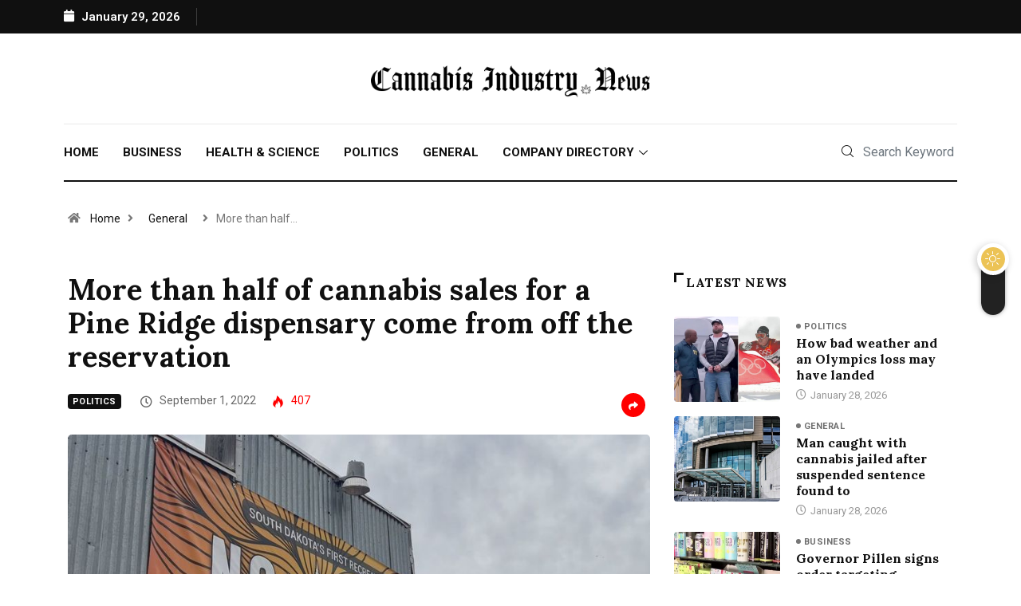

--- FILE ---
content_type: text/html; charset=UTF-8
request_url: https://www.cannabisindustry.news/more-than-half-of-cannabis-sales-for-a-pine-ridge-dispensary-come-from-off-the-reservation
body_size: 16579
content:
<!DOCTYPE html>
<html lang="en-US" class="" data-skin="light">
<head>
	<meta charset="UTF-8">
	<meta name="viewport" content="width=device-width, initial-scale=1.0"/>
		<meta name='robots' content='index, follow, max-image-preview:large, max-snippet:-1, max-video-preview:-1' />
        <meta name="viewport" content="width=device-width, initial-scale=1, maximum-scale=5">
                		            <script type="text/javascript">try {
                    if ("undefined" != typeof localStorage) {
                        var digiSkin = localStorage.getItem("digi-skin"),
                            html = document.getElementsByTagName("html")[0].classList, htmlSkin = "light";
                        if (html.contains("dark-mode") && (htmlSkin = "dark"), null != digiSkin && digiSkin != htmlSkin) {
                            html.add("digi-skin-switch");
                            var digiSkinInverted = !0
                        }
                        "dark" == digiSkin ? html.add("dark-mode") : "light" == digiSkin && html.remove("dark-mode")
                    }
                } catch (t) {
                    console.log(t)
                }</script>
			
	<!-- This site is optimized with the Yoast SEO plugin v20.6 - https://yoast.com/wordpress/plugins/seo/ -->
	<title>More than half of cannabis sales for a Pine Ridge dispensary come from off the reservation - Cannabis Industry News</title>
	<meta name="description" content="[General / Politics News]: RAPID CITY, S.D. (KEVN) - Currently recreational cannabis is illegal in South Dakota, but this is not stopping some people from ..." />
	<link rel="canonical" href="https://www.cannabisindustry.news/more-than-half-of-cannabis-sales-for-a-pine-ridge-dispensary-come-from-off-the-reservation" />
	<meta property="og:locale" content="en_US" />
	<meta property="og:type" content="article" />
	<meta property="og:title" content="More than half of cannabis sales for a Pine Ridge dispensary come from off the reservation - Cannabis Industry News" />
	<meta property="og:description" content="[General / Politics News]: RAPID CITY, S.D. (KEVN) - Currently recreational cannabis is illegal in South Dakota, but this is not stopping some people from ..." />
	<meta property="og:url" content="https://www.cannabisindustry.news/more-than-half-of-cannabis-sales-for-a-pine-ridge-dispensary-come-from-off-the-reservation" />
	<meta property="og:site_name" content="Cannabis Industry News" />
	<meta property="article:published_time" content="2022-09-01T21:47:11+00:00" />
	<meta property="og:image" content="https://www.cannabisindustry.news/wp-content/uploads/2022/09/89629e4e-c909-56f8-be63-8938b8519c23.jpg" />
	<meta property="og:image:width" content="850" />
	<meta property="og:image:height" content="425" />
	<meta property="og:image:type" content="image/jpeg" />
	<meta name="author" content="420news" />
	<meta name="twitter:card" content="summary_large_image" />
	<meta name="twitter:label1" content="Written by" />
	<meta name="twitter:data1" content="420news" />
	<script type="application/ld+json" class="yoast-schema-graph">{"@context":"https://schema.org","@graph":[{"@type":"Article","@id":"https://www.cannabisindustry.news/more-than-half-of-cannabis-sales-for-a-pine-ridge-dispensary-come-from-off-the-reservation#article","isPartOf":{"@id":"https://www.cannabisindustry.news/more-than-half-of-cannabis-sales-for-a-pine-ridge-dispensary-come-from-off-the-reservation"},"author":{"name":"420news","@id":"https://www.cannabisindustry.news/#/schema/person/e6557d2917113af33e0ae8f021ba4290"},"headline":"More than half of cannabis sales for a Pine Ridge dispensary come from off the reservation","datePublished":"2022-09-01T21:47:11+00:00","dateModified":"2022-09-01T21:47:11+00:00","mainEntityOfPage":{"@id":"https://www.cannabisindustry.news/more-than-half-of-cannabis-sales-for-a-pine-ridge-dispensary-come-from-off-the-reservation"},"wordCount":50,"publisher":{"@id":"https://www.cannabisindustry.news/#organization"},"image":{"@id":"https://www.cannabisindustry.news/more-than-half-of-cannabis-sales-for-a-pine-ridge-dispensary-come-from-off-the-reservation#primaryimage"},"thumbnailUrl":"https://www.cannabisindustry.news/wp-content/uploads/2022/09/89629e4e-c909-56f8-be63-8938b8519c23.jpg","keywords":["South Dakota","United States"],"articleSection":["General","Politics"],"inLanguage":"en-US"},{"@type":"WebPage","@id":"https://www.cannabisindustry.news/more-than-half-of-cannabis-sales-for-a-pine-ridge-dispensary-come-from-off-the-reservation","url":"https://www.cannabisindustry.news/more-than-half-of-cannabis-sales-for-a-pine-ridge-dispensary-come-from-off-the-reservation","name":"More than half of cannabis sales for a Pine Ridge dispensary come from off the reservation - Cannabis Industry News","isPartOf":{"@id":"https://www.cannabisindustry.news/#website"},"primaryImageOfPage":{"@id":"https://www.cannabisindustry.news/more-than-half-of-cannabis-sales-for-a-pine-ridge-dispensary-come-from-off-the-reservation#primaryimage"},"image":{"@id":"https://www.cannabisindustry.news/more-than-half-of-cannabis-sales-for-a-pine-ridge-dispensary-come-from-off-the-reservation#primaryimage"},"thumbnailUrl":"https://www.cannabisindustry.news/wp-content/uploads/2022/09/89629e4e-c909-56f8-be63-8938b8519c23.jpg","datePublished":"2022-09-01T21:47:11+00:00","dateModified":"2022-09-01T21:47:11+00:00","description":"[General / Politics News]: RAPID CITY, S.D. (KEVN) - Currently recreational cannabis is illegal in South Dakota, but this is not stopping some people from ...","breadcrumb":{"@id":"https://www.cannabisindustry.news/more-than-half-of-cannabis-sales-for-a-pine-ridge-dispensary-come-from-off-the-reservation#breadcrumb"},"inLanguage":"en-US","potentialAction":[{"@type":"ReadAction","target":["https://www.cannabisindustry.news/more-than-half-of-cannabis-sales-for-a-pine-ridge-dispensary-come-from-off-the-reservation"]}]},{"@type":"ImageObject","inLanguage":"en-US","@id":"https://www.cannabisindustry.news/more-than-half-of-cannabis-sales-for-a-pine-ridge-dispensary-come-from-off-the-reservation#primaryimage","url":"https://www.cannabisindustry.news/wp-content/uploads/2022/09/89629e4e-c909-56f8-be63-8938b8519c23.jpg","contentUrl":"https://www.cannabisindustry.news/wp-content/uploads/2022/09/89629e4e-c909-56f8-be63-8938b8519c23.jpg","width":850,"height":425},{"@type":"BreadcrumbList","@id":"https://www.cannabisindustry.news/more-than-half-of-cannabis-sales-for-a-pine-ridge-dispensary-come-from-off-the-reservation#breadcrumb","itemListElement":[{"@type":"ListItem","position":1,"name":"Home","item":"https://www.cannabisindustry.news/"},{"@type":"ListItem","position":2,"name":"More than half of cannabis sales for a Pine Ridge dispensary come from off the reservation"}]},{"@type":"WebSite","@id":"https://www.cannabisindustry.news/#website","url":"https://www.cannabisindustry.news/","name":"Cannabis Industry News","description":"","publisher":{"@id":"https://www.cannabisindustry.news/#organization"},"potentialAction":[{"@type":"SearchAction","target":{"@type":"EntryPoint","urlTemplate":"https://www.cannabisindustry.news/?s={search_term_string}"},"query-input":"required name=search_term_string"}],"inLanguage":"en-US"},{"@type":"Organization","@id":"https://www.cannabisindustry.news/#organization","name":"Cannabis Industry News","url":"https://www.cannabisindustry.news/","logo":{"@type":"ImageObject","inLanguage":"en-US","@id":"https://www.cannabisindustry.news/#/schema/logo/image/","url":"https://www.cannabisindustry.news/wp-content/uploads/2022/08/CannabisIndustryNews_Favicon002.png","contentUrl":"https://www.cannabisindustry.news/wp-content/uploads/2022/08/CannabisIndustryNews_Favicon002.png","width":96,"height":96,"caption":"Cannabis Industry News"},"image":{"@id":"https://www.cannabisindustry.news/#/schema/logo/image/"}},{"@type":"Person","@id":"https://www.cannabisindustry.news/#/schema/person/e6557d2917113af33e0ae8f021ba4290","name":"420news","image":{"@type":"ImageObject","inLanguage":"en-US","@id":"https://www.cannabisindustry.news/#/schema/person/image/","url":"https://secure.gravatar.com/avatar/6608df03cbbe1bfb21057d72104785c2?s=96&d=mm&r=g","contentUrl":"https://secure.gravatar.com/avatar/6608df03cbbe1bfb21057d72104785c2?s=96&d=mm&r=g","caption":"420news"},"sameAs":["https://www.cannabisindustry.news"]}]}</script>
	<!-- / Yoast SEO plugin. -->


<link rel='dns-prefetch' href='//ajax.googleapis.com' />
<link rel='dns-prefetch' href='//use.fontawesome.com' />
<link rel='dns-prefetch' href='//s.w.org' />
<link rel="alternate" type="application/rss+xml" title="Cannabis Industry News &raquo; Feed" href="https://www.cannabisindustry.news/feed" />
<link rel="alternate" type="application/rss+xml" title="Cannabis Industry News &raquo; Comments Feed" href="https://www.cannabisindustry.news/comments/feed" />
<script type="text/javascript">
window._wpemojiSettings = {"baseUrl":"https:\/\/s.w.org\/images\/core\/emoji\/14.0.0\/72x72\/","ext":".png","svgUrl":"https:\/\/s.w.org\/images\/core\/emoji\/14.0.0\/svg\/","svgExt":".svg","source":{"concatemoji":"https:\/\/www.cannabisindustry.news\/wp-includes\/js\/wp-emoji-release.min.js?ver=6.0.11"}};
/*! This file is auto-generated */
!function(e,a,t){var n,r,o,i=a.createElement("canvas"),p=i.getContext&&i.getContext("2d");function s(e,t){var a=String.fromCharCode,e=(p.clearRect(0,0,i.width,i.height),p.fillText(a.apply(this,e),0,0),i.toDataURL());return p.clearRect(0,0,i.width,i.height),p.fillText(a.apply(this,t),0,0),e===i.toDataURL()}function c(e){var t=a.createElement("script");t.src=e,t.defer=t.type="text/javascript",a.getElementsByTagName("head")[0].appendChild(t)}for(o=Array("flag","emoji"),t.supports={everything:!0,everythingExceptFlag:!0},r=0;r<o.length;r++)t.supports[o[r]]=function(e){if(!p||!p.fillText)return!1;switch(p.textBaseline="top",p.font="600 32px Arial",e){case"flag":return s([127987,65039,8205,9895,65039],[127987,65039,8203,9895,65039])?!1:!s([55356,56826,55356,56819],[55356,56826,8203,55356,56819])&&!s([55356,57332,56128,56423,56128,56418,56128,56421,56128,56430,56128,56423,56128,56447],[55356,57332,8203,56128,56423,8203,56128,56418,8203,56128,56421,8203,56128,56430,8203,56128,56423,8203,56128,56447]);case"emoji":return!s([129777,127995,8205,129778,127999],[129777,127995,8203,129778,127999])}return!1}(o[r]),t.supports.everything=t.supports.everything&&t.supports[o[r]],"flag"!==o[r]&&(t.supports.everythingExceptFlag=t.supports.everythingExceptFlag&&t.supports[o[r]]);t.supports.everythingExceptFlag=t.supports.everythingExceptFlag&&!t.supports.flag,t.DOMReady=!1,t.readyCallback=function(){t.DOMReady=!0},t.supports.everything||(n=function(){t.readyCallback()},a.addEventListener?(a.addEventListener("DOMContentLoaded",n,!1),e.addEventListener("load",n,!1)):(e.attachEvent("onload",n),a.attachEvent("onreadystatechange",function(){"complete"===a.readyState&&t.readyCallback()})),(e=t.source||{}).concatemoji?c(e.concatemoji):e.wpemoji&&e.twemoji&&(c(e.twemoji),c(e.wpemoji)))}(window,document,window._wpemojiSettings);
</script>
<style type="text/css">
img.wp-smiley,
img.emoji {
	display: inline !important;
	border: none !important;
	box-shadow: none !important;
	height: 1em !important;
	width: 1em !important;
	margin: 0 0.07em !important;
	vertical-align: -0.1em !important;
	background: none !important;
	padding: 0 !important;
}
</style>
	<link rel='stylesheet' id='elementor-frontend-css'  href='https://www.cannabisindustry.news/wp-content/plugins/elementor/assets/css/frontend-lite.min.css?ver=3.7.6' type='text/css' media='all' />
<link rel='stylesheet' id='elementor-post-731-css'  href='https://www.cannabisindustry.news/wp-content/uploads/elementor/css/post-731.css?ver=1663387312' type='text/css' media='all' />
<link rel='stylesheet' id='elementor-post-736-css'  href='https://www.cannabisindustry.news/wp-content/uploads/elementor/css/post-736.css?ver=1679027407' type='text/css' media='all' />
<link rel='stylesheet' id='apsc-frontend-css-css'  href='https://www.cannabisindustry.news/wp-content/plugins/accesspress-social-counter/css/frontend.css?ver=1.9.2' type='text/css' media='all' />
<link rel='stylesheet' id='contact-form-7-css'  href='https://www.cannabisindustry.news/wp-content/plugins/contact-form-7/includes/css/styles.css?ver=5.7.7' type='text/css' media='all' />
<link rel='stylesheet' id='wp_automatic_gallery_style-css'  href='https://www.cannabisindustry.news/wp-content/plugins/wp-automatic/css/wp-automatic.css?ver=1.0.0' type='text/css' media='all' />
<link rel='stylesheet' id='elementor-icons-ekiticons-css'  href='https://www.cannabisindustry.news/wp-content/plugins/elementskit-lite/modules/elementskit-icon-pack/assets/css/ekiticons.css?ver=2.7.0' type='text/css' media='all' />
<link rel='stylesheet' id='font-awesome-official-css'  href='https://use.fontawesome.com/releases/v6.1.2/css/all.css' type='text/css' media='all' integrity="sha384-fZCoUih8XsaUZnNDOiLqnby1tMJ0sE7oBbNk2Xxf5x8Z4SvNQ9j83vFMa/erbVrV" crossorigin="anonymous" />
<link rel='stylesheet' id='bootstrap-css'  href='https://www.cannabisindustry.news/wp-content/themes/digiqole/assets/css/bootstrap.min.css?ver=2.1.5' type='text/css' media='all' />
<link rel='stylesheet' id='icon-font-css'  href='https://www.cannabisindustry.news/wp-content/themes/digiqole/assets/css/icon-font.css?ver=2.1.5' type='text/css' media='all' />
<link rel='preload' as='style' id='digiqole-all-style-css'  href='https://www.cannabisindustry.news/wp-content/themes/digiqole/assets/css/all.css?ver=2.1.5' type='text/css' media='all' />
<link rel='stylesheet' id='digiqole-master-css'  href='https://www.cannabisindustry.news/wp-content/themes/digiqole/assets/css/master.css?ver=2.1.5' type='text/css' media='all' />
<style id='digiqole-master-inline-css' type='text/css'>

        html.fonts-loaded body{ font-family: Roboto }
        .body-box-layout{ 
            background-image:url();;
            background-repeat: no-repeat;
            background-position: center;
            background-size: cover;
            background-attachment: fixed;
         }
        body,
        .post-navigation .post-previous a p, .post-navigation .post-next a p,
        .dark-mode .blog-single .post-meta li,
        .dark-mode .wp-block-quote p,
        .dark-mode .wp-block-quote::before,
        .dark-mode .wp-block-quote cite,
        .dark-mode .view-review-list .xs-review-date,
        .dark-mode .view-review-list .xs-reviewer-author,
        .dark-mode .breadcrumb li,
        .dark-mode .post-meta span,
        .dark-mode .post-meta span a,
        .dark-mode .tranding-bg-white .tranding-bar .trending-slide-bg.trending-slide .post-title a,
        .dark-mode .blog-single .post-meta li.post-author a{
           color:  #101010;
        }

        h1, h2, h3, h4, h5, h6,
        .post-title,
        .post-navigation span,
        .post-title a,
        .dark-mode .error-page .error-code,
        .dark-mode.archive .entry-blog-summery .readmore-btn,
        .dark-mode .entry-blog-summery.ts-post .readmore-btn,
        .dark-mode .apsc-icons-wrapper.apsc-theme-2 .apsc-each-profile a,
        .dark-mode .ts-author-content .comment a{
            color:  #101010;
        }


        .dark-mode .apsc-icons-wrapper.apsc-theme-2 .apsc-each-profile a{
            color: #101010 !important;
        }
        .dark-mode .blog-single .post .post-body{
            background: transparent;
        }

        html.fonts-loaded h1,
        html.fonts-loaded h2{
            font-family: Lora;
        }
        html.fonts-loaded h3{ 
            font-family: Lora;
        }

        html.fonts-loaded h4{ 
            font-family: Lora;
        }

        a,
        .entry-header .entry-title a:hover,
        .sidebar ul li a:hover,
        .breadcrumb a:hover {
            color: #ff0000;
            transition: all ease 500ms;
        }
      
        .btn-primary:hover,
        .switch__background,
        .switch__mouth,
        .switch__eye-left,
        .switch__eye-right{
         background: #101010;
         border-color: #101010;;
        }

        .tag-lists a:hover,
        .tagcloud a:hover,
        .owl-carousel .owl-dots .owl-dot.active span,
        .blog-single .tag-lists a:hover {
            border-color: #ff0000;
        }

        blockquote.wp-block-quote, .wp-block-quote, .wp-block-quote:not(.is-large):not(.is-style-large), .wp-block-pullquote blockquote,
         blockquote.wp-block-pullquote, .wp-block-quote.is-large, .wp-block-quote.is-style-large{
            border-left-color: #ff0000;
        }
        
        .post .post-footer .readmore,
        .post .post-media .video-link-btn a,
        .post-list-item .recen-tab-menu.nav-tabs li a:before, 
        .post-list-item .recen-tab-menu.nav-tabs li a:after,
        .blog-single .xs-review-box .xs-review .xs-btn:hover,
        .blog-single .tag-lists span,
        .tag-lists a:hover, .tagcloud a:hover,
        .heading-style3 .block-title .title-angle-shap:before, 
        .heading-style3 .block-title .title-angle-shap:after,
         .heading-style3 .widget-title .title-angle-shap:before, 
         .heading-style3 .widget-title .title-angle-shap:after, 
         .sidebar .widget .block-title .title-angle-shap:before,
          .sidebar .widget .block-title .title-angle-shap:after, 
          .sidebar .widget .widget-title .title-angle-shap:before, 
        .sidebar .widget .widget-title .title-angle-shap:after,
        .pagination li.active a, .pagination li:hover a,
        .owl-carousel .owl-dots .owl-dot.active span,
        .main-pagination .swiper-pagination-bullet-active,
        .swiper-pagination .swiper-pagination-bullet-active,
        .header .navbar-light .ekit-wid-con .digiqole-elementskit-menu
         .elementskit-navbar-nav > li.active > a:before,
         .trending-light .tranding-bar .trending-slide .trending-title,
        .post-list-item .post-thumb .tab-post-count, .post-list-item .post-thumb .post-index,
        .woocommerce ul.products li.product .button,.woocommerce ul.products li.product .added_to_cart,
        .woocommerce nav.woocommerce-pagination ul li a:focus, .woocommerce nav.woocommerce-pagination ul li a:hover, .woocommerce nav.woocommerce-pagination ul li span.current,
        .woocommerce #respond input#submit.alt, .woocommerce a.button.alt, .woocommerce button.button.alt, .woocommerce input.button.alt,.sponsor-web-link a:hover i, .woocommerce .widget_price_filter .ui-slider .ui-slider-range,
        .woocommerce span.onsale,
        .not-found .input-group-btn,
        .btn,
        .BackTo,
        .sidebar .widget.widget_search .input-group-btn,
        .woocommerce ul.products li.product .added_to_cart:hover, .woocommerce #respond input#submit.alt:hover, .woocommerce a.button.alt:hover, .woocommerce button.button.alt:hover, 
        .footer-social li a,
        .digiqole-video-post .video-item .post-video .ts-play-btn,
        .blog-single .post-meta .social-share i.fa-share,
        .social-share i.ts-icon-share,
        .woocommerce input.button.alt:hover,
        .woocommerce .widget_price_filter .ui-slider .ui-slider-handle,
        #preloader,
        .main-slider .swiper-button-next:hover,
        .main-slider .swiper-button-prev:hover,
        .main-slider .owl-dots .owl-dot.swiper-pagination-bullet-active,
        .main-slider .owl-dots .swiper-pagination-bullet.swiper-pagination-bullet-active,
        .main-slider .swiper-pagination .owl-dot.swiper-pagination-bullet-active,
        .main-slider .swiper-pagination .swiper-pagination-bullet.swiper-pagination-bullet-active,
        .main-slider .main-pagination .owl-dot.swiper-pagination-bullet-active,
        .main-slider .main-pagination .swiper-pagination-bullet.swiper-pagination-bullet-active,
        .weekend-top .owl-dots .owl-dot.swiper-pagination-bullet-active,
        .weekend-top .owl-dots .swiper-pagination-bullet.swiper-pagination-bullet-active,
        .weekend-top .swiper-pagination .owl-dot.swiper-pagination-bullet-active,
        .weekend-top .swiper-pagination .swiper-pagination-bullet.swiper-pagination-bullet-active,
        .featured-tab-item .nav-tabs .nav-link.active:before,
        .post-slider .swiper-pagination .swiper-pagination-bullet.swiper-pagination-bullet-active,
        .blog-single .post-meta .social-share .ts-icon-share {
            background: #ff0000;
        }
        .owl-carousel.owl-loaded .owl-nav .owl-next.disabled, 
        .owl-carousel.owl-loaded .owl-nav .owl-prev.disabled,
        .ts-about-image-wrapper.owl-carousel.owl-theme .owl-nav [class*=owl-]:hover{
            background: #ff0000 !important;
        }

        .ts-footer .recent-posts-widget .post-content .post-title a:hover,
        .post-list-item .recen-tab-menu.nav-tabs li a.active,
        .ts-footer .footer-left-widget .footer-social li a:hover,
         .ts-footer .footer-widget .footer-social li a:hover,
         .heading-style3 .block-title, .heading-style3 .widget-title,
         .topbar.topbar-gray .tranding-bg-white .tranding-bar .trending-slide-bg .trending-title i,
         .sidebar .widget .block-title, .sidebar .widget .widget-title,
         .header .navbar-light .ekit-wid-con .digiqole-elementskit-menu .elementskit-navbar-nav .dropdown-item.active,
         .header .navbar-light .ekit-wid-con .digiqole-elementskit-menu .elementskit-navbar-nav li a:hover,
         .social-links li a:hover,
         .post-title a:hover,
         .video-tab-list .post-tab-list li a.active h4.post-title, .video-tab-list .post-tab-list li a:hover h4.post-title,
         .featured-tab-item .nav-tabs .nav-link.active .tab-head > span.tab-text-title,
         .woocommerce ul.products li.product .price, 
         .woocommerce ul.products li.product .woocommerce-loop-product__title:hover,
         .load-more-btn .digiqole-post-grid-loadmore:hover,
         .blog-single .post-meta li.meta-post-view,
         .ts-overlay-style .post-meta-info li.active i,
         .blog-single .post-meta li a:hover {
            color: #ff0000;
        }
        
        .post-layout-style5 .post-meta li.meta-post-view .ts-icon {
            color: #ff0000!important;
        }
      
        
            .header .navbar-light .ekit-wid-con .digiqole-elementskit-menu{
               height: 75px;
            }
            @media(min-width: 1024px){
                .header-gradient-area .navbar-light .ekit-wid-con .digiqole-elementskit-menu .elementskit-navbar-nav > li > a,
                .header.header-gradient .navbar-light .ekit-wid-con .digiqole-elementskit-menu .elementskit-navbar-nav > li > a, 
                .header .navbar-light .ekit-wid-con .digiqole-elementskit-menu .elementskit-navbar-nav > li > a,
                 .header .navbar-light .nav-search-area a, .header-gradient .navbar-light .social-links li a, 
                 .header .navbar-light .navbar-nav > li > a, 
               .header-gradient .navbar-light .nav-search-area .header-search-icon a{
                   line-height: 75px;
               }
            }
        
     
            html.fonts-loaded .header .navbar-light .navbar-nav li ul.dropdown-menu li a,
            html.fonts-loaded .header .navbar-light .ekit-wid-con .digiqole-elementskit-menu .elementskit-navbar-nav li ul li a,
            html.fonts-loaded .header .navbar-light .ekit-wid-con .digiqole-elementskit-menu .elementskit-navbar-nav li .elementskit-dropdown li a{
                   color: ;
                   font-size: 12px;
                }
            
            html.fonts-loaded .header-gradient-area .navbar-light .ekit-wid-con .digiqole-elementskit-menu .elementskit-navbar-nav > li > a,
            html.fonts-loaded .header.header-gradient .navbar-light .ekit-wid-con .digiqole-elementskit-menu .elementskit-navbar-nav > li > a,
            html.fonts-loaded .header .navbar-light .ekit-wid-con .digiqole-elementskit-menu .elementskit-navbar-nav > li > a,
            html.fonts-loaded .header .navbar-light .nav-search-area a,
            html.fonts-loaded .header-gradient .navbar-light .social-links li a,
            html.fonts-loaded .header .navbar-light .navbar-nav > li > a,
            html.fonts-loaded .header-gradient .navbar-light .nav-search-area .header-search-icon a{
                font-family: Roboto;
                }
            .ts-footer{
            padding-top:100px;
            padding-bottom:100px;
         }
      body,
      .dark-mode .ts-author-media,
      .dark-mode .ts-author-content::before,
      .dark-mode .ts-author-content::after,
      .dark-mode .post-layout-style4 .post-single .entry-header{
         background-color: #ffffff;
      }
     
      .ts-footer{
          background-color: #222222;
          background-repeat:no-repeat;
          background-size: cover;
          
          
      }
      .newsletter-form span,
      .ts-footer .widget-title span{
        background-color: #222222;
      }

      .ts-footer-classic .widget-title,
      .ts-footer-classic h3,
      .ts-footer-classic h4,
      .ts-footer .widget-title,
      .ts-footer-classic .contact h3{
          color: #fff;
      }
      .ts-footer p,
      .ts-footer .list-arrow li a,
      .ts-footer .menu li a,
      .ts-footer .service-time li,
      .ts-footer .list-arrow li::before, 
      .ts-footer .footer-info li,
      .ts-footer .footer-left-widget .footer-social li a, .ts-footer .footer-widget .footer-social li a,
      .ts-footer .footer-left-widget p, .ts-footer .footer-widget p,
      .ts-footer .recent-posts-widget .post-content .post-title a,
      .ts-footer .menu li::before{
        color: #fff;
      }

     
     
      .copy-right{
         background-color: #101010;
      }
      .copy-right .copyright-text p{
         color: #fff;
      }
      
</style>
<link rel='stylesheet' id='parent-style-css'  href='https://www.cannabisindustry.news/wp-content/themes/digiqole-child/style.css?ver=6.0.11' type='text/css' media='all' />
<link rel='stylesheet' id='company-style-css'  href='https://www.cannabisindustry.news/wp-content/uploads/wp-less/digiqole-child/single-company-36c0bcdf52.css' type='text/css' media='all' />
<link rel='stylesheet' id='post-custom-style-css'  href='https://www.cannabisindustry.news/wp-content/uploads/wp-less/digiqole-child/single-post-424cb5c286.css' type='text/css' media='all' />
<link rel='stylesheet' id='ekit-widget-styles-css'  href='https://www.cannabisindustry.news/wp-content/plugins/elementskit-lite/widgets/init/assets/css/widget-styles.css?ver=2.7.0' type='text/css' media='all' />
<link rel='stylesheet' id='ekit-responsive-css'  href='https://www.cannabisindustry.news/wp-content/plugins/elementskit-lite/widgets/init/assets/css/responsive.css?ver=2.7.0' type='text/css' media='all' />
<link rel='stylesheet' id='google-fonts-1-css'  href='https://fonts.googleapis.com/css?family=Roboto%3A100%2C100italic%2C200%2C200italic%2C300%2C300italic%2C400%2C400italic%2C500%2C500italic%2C600%2C600italic%2C700%2C700italic%2C800%2C800italic%2C900%2C900italic%7CLora%3A100%2C100italic%2C200%2C200italic%2C300%2C300italic%2C400%2C400italic%2C500%2C500italic%2C600%2C600italic%2C700%2C700italic%2C800%2C800italic%2C900%2C900italic&#038;display=auto&#038;ver=6.0.11' type='text/css' media='all' />
<script type='text/javascript' src='https://www.cannabisindustry.news/wp-includes/js/jquery/jquery.min.js?ver=3.6.0' id='jquery-core-js'></script>
<script type='text/javascript' src='https://www.cannabisindustry.news/wp-includes/js/jquery/jquery-migrate.min.js?ver=3.3.2' id='jquery-migrate-js'></script>
<script type='text/javascript' src='https://www.cannabisindustry.news/wp-content/plugins/wp-automatic/js/main-front.js?ver=1.0.1' id='wp_automatic_gallery-js'></script>
<script type='text/javascript' id='csf-google-web-fonts-js-extra'>
/* <![CDATA[ */
var WebFontConfig = {"google":{"families":["Roboto:400regular,700","Lora:700700"]}};
/* ]]> */
</script>
<script type='text/javascript' src='//ajax.googleapis.com/ajax/libs/webfont/1.6.26/webfont.js' id='csf-google-web-fonts-js'></script>
<link rel="https://api.w.org/" href="https://www.cannabisindustry.news/wp-json/" /><link rel="alternate" type="application/json" href="https://www.cannabisindustry.news/wp-json/wp/v2/posts/2209" /><link rel="EditURI" type="application/rsd+xml" title="RSD" href="https://www.cannabisindustry.news/xmlrpc.php?rsd" />
<link rel="wlwmanifest" type="application/wlwmanifest+xml" href="https://www.cannabisindustry.news/wp-includes/wlwmanifest.xml" /> 
<link rel='shortlink' href='https://www.cannabisindustry.news/?p=2209' />
<link rel="alternate" type="application/json+oembed" href="https://www.cannabisindustry.news/wp-json/oembed/1.0/embed?url=https%3A%2F%2Fwww.cannabisindustry.news%2Fmore-than-half-of-cannabis-sales-for-a-pine-ridge-dispensary-come-from-off-the-reservation" />
<link rel="alternate" type="text/xml+oembed" href="https://www.cannabisindustry.news/wp-json/oembed/1.0/embed?url=https%3A%2F%2Fwww.cannabisindustry.news%2Fmore-than-half-of-cannabis-sales-for-a-pine-ridge-dispensary-come-from-off-the-reservation&#038;format=xml" />
            <meta name="description" content="More than half of cannabis sales for a Pine Ridge dispensary come from off the reservation">
            <meta property="og:title" content="More than half of cannabis sales for a Pine Ridge dispensary come from off the reservation">
            <meta property="og:description" content="RAPID CITY, S.D. (KEVN) &#8211; Currently recreational cannabis is illegal in South Dakota, but this is not stopping some people from heading to the No Worries marijuana shop in Pine Ridge. Adonis Saltes,&#8230;">
            <meta property="og:image" content="https://www.cannabisindustry.news/wp-content/uploads/2022/09/89629e4e-c909-56f8-be63-8938b8519c23.jpg"/>
            <meta property="og:url" content="https://www.cannabisindustry.news/more-than-half-of-cannabis-sales-for-a-pine-ridge-dispensary-come-from-off-the-reservation">

			<!-- Google tag (gtag.js) -->
<script async src="https://www.googletagmanager.com/gtag/js?id=G-BMMXT6YC7F"></script>
<script>
  window.dataLayer = window.dataLayer || [];
  function gtag(){dataLayer.push(arguments);}
  gtag('js', new Date());

  gtag('config', 'G-BMMXT6YC7F');
</script><style type="text/css">body{font-family:"Roboto";color:;font-weight:400;font-style:regular;font-size:15px;line-height:px;letter-spacing:px;}h1{font-family:"Lora";color:;font-weight:700;font-style:700;line-height:px;letter-spacing:px;}h3{font-family:"Lora";color:;font-weight:700;font-style:700;line-height:px;letter-spacing:px;}h4{font-family:"Lora";color:;font-weight:700;font-style:700;font-size:26px;line-height:px;letter-spacing:px;}</style><link rel="icon" href="https://www.cannabisindustry.news/wp-content/uploads/2022/08/CannabisIndustryNews_Favicon002.png" sizes="32x32" />
<link rel="icon" href="https://www.cannabisindustry.news/wp-content/uploads/2022/08/CannabisIndustryNews_Favicon002.png" sizes="192x192" />
<link rel="apple-touch-icon" href="https://www.cannabisindustry.news/wp-content/uploads/2022/08/CannabisIndustryNews_Favicon002.png" />
<meta name="msapplication-TileImage" content="https://www.cannabisindustry.news/wp-content/uploads/2022/08/CannabisIndustryNews_Favicon002.png" />
		<style type="text/css" id="wp-custom-css">
			/* CUSTOM ADDED */
.home .elementor-element .post-block-style .post-content p {
	word-break: break-all;
}

#footer-bottom a {
	color: #fff;
}
a:hover , #footer-bottom a:hover, a.post-readmore:hover i {
	color: #28a745;
}

.wpcf7-form textarea {
	resize: auto !important;
}
.grecaptcha-badge { 
  visibility: hidden;
}

/* THEME DEFAULTS */
a{
	color: #101010;
}
.blog-single .tag-lists span,
.blog-post-comment .comment-respond .comment-form .btn.btn-primary{
	background: #101010;
}
.blog-post-comment .comment-respond .comment-form .btn.btn-primary:hover{
	background: #fc4a00;
}
.ts-grid-item-2 .item .post-content .post-cat,
a.post-cat.only-color{
	color: #707070!important;
}
.post-list-item.recent-posts-widget .post-content.media .sidebar-img{
	border-radius: 0;
}
.post-list-item .post-tab-list .post-content{
	margin-top: 15px;
}
.post-list-3 .feature-item:last-child{
	margin-bottom: 0;
	border-bottom: none;
}
.ts-grid-item-2 .item:last-child .post-content{
	border-bottom: none;
}
.post-tab-list .post-content .post-cat{
	padding-left: 10px;
}
.ts-grid-item-2 .post-content .post-cat:before,
.ts-grid-item-3.post-list-3 .post-content .post-cat:before,
.post-tab-list .post-content .post-cat:before{
	width: 6px;
	height: 6px;
	content: "";
	position: absolute;
	left: 0;
	background: #777777;
	border-radius: 100%;
	top: 6px;
}
.ts-grid-item-2 .item:first-child .post-content{
	padding-top: 0!important;
}
.post-list-item.recent-posts-widget .post-content.media .sidebar-img{
	width: 95px;
	object-fit: cover;
	height: 95px;
}
.post-title{
	font-weight: 700;
}
.post-meta span,
.post-meta li,
.post-meta li a{
	color: #101010;
}
a.post-cat{
	background: transparent!important;
}
.post-slider a.post-cat{
	color: #fff !important;
	padding-left: 0;
} 
.post-list-3 .feature-item .post-thumb{
	margin-bottom: 10px;
}

.ekit-wid-con .elementskit-btn.btn-block{
	display: block;
}

.post-list-3 .post-block-list {
    border-bottom: 1px solid #eaeaea;
    padding-bottom: 15px;
	margin-bottom: 15px;
}
.post-list-3 .post-block-list:last-child{
	border-bottom: none;
    padding-bottom: 0;
	margin-bottom: 0;
}

/* Header Search */
.header-search .digiqole-serach .input-group .form-control{
	border: none;
	padding-left: 45px;
	background: transparent;
	border-radius: 0;
	max-width: 163px;
	padding-right: 0;
}

.header-search .digiqole-serach .input-group .form-control:focus{
	box-shadow: none;
}
.header-search .digiqole-serach .input-group .search-button{
	  background: transparent;
    box-shadow: none;
    border: 0;
    position: absolute;
    left: 10px;
    top: 0;
    width: 30px;
    height: 30px;
    cursor: pointer;
    line-height: 35px;
    z-index: 9;
}

/* Main Menu Style */
.main-nav .elementskit-navbar-nav .menu-item  > a {
	position: relative;
}
@media (min-width: 1024px){
	
.main-nav .elementskit-navbar-nav > .menu-item  > a::after{
	position: absolute;
    content: '';
    width: 4px;
    height: 4px;
    left: 0;
    top: 22px;
    bottom: 0;
    right: 0;
    margin: auto;
    background: #101010;
    border-radius: 50%;
		opacity: 0;
	  transition: all ease.4s; 
}
.main-nav .elementskit-navbar-nav > .menu-item:hover a::after,
.main-nav .elementskit-navbar-nav > .menu-item.active a::after{
	opacity: 1;
}
}
.main-nav .elementskit-navbar-nav > .menu-item .elementskit-dropdown li:first-child{
	margin-top: 0;
}
.main-nav .elementskit-navbar-nav > .menu-item .elementskit-dropdown li:last-child{
	margin-bottom: 0;
}
.main-nav .elementskit-menu-hamburger {
    float: left !important;
}
.elementskit-navbar-nav-default .elementskit-submenu-indicator{
	border-color: transparent;
}
/* Footer Style */
.food-blog-cta.subscribe-form .btn-submit{
	border-radius: 0;
	background: #101010;
}
.food-blog-cta.subscribe-form .btn-submit:hover{
	background: #282828;
}
.food-blog-cta.subscribe-form input[type=email]{
	border-radius: 0;
}
.footer-menu .menu{
	padding: 0;
	list-style: none;
}
.footer-menu .menu li{
	margin-bottom: 5px;
}
.footer-menu .menu li a{
	    position: relative;
    font-size: 15px;
    font-weight: 400;
    color: #B8B8B8;
    padding-left: 15px;
    line-height: 36px;
    display: inline-block;
}
.footer-menu .menu li a:hover{
	color: #fff;
}
.footer-menu .menu li a::before{
	  content: '';
    width: 5px;
    height: 5px;
    left: 0;
    top: 0;
    bottom: 0;
    margin: auto;
    background: #BBBBBB;
    border-radius: 50%;
    position: absolute;
    transition: all ease.4s;
}
.icon-fire:before {
    font-family: 'iconfont' !important;
}
.post-list-item .post-content .post-title{
	line-height: 20px;
	font-size: 16px;
}
.sidebar .widget .widget-title,
.category-main-title .block-title{
	color: #101010;
}
.sidebar .widget .widget-title .title-angle-shap:before,
.sidebar .widget .widget-title .title-angle-shap:after{
	background: #101010;
}
.category-layout1 .post-block-style .grid-cat{
	display: none;
}
.ts-grid-item-2 .item .post-content .post-cat{
	padding-left: 14px;
}
.news-post-list .ts-grid-item-3.post-list-3 .feature-item .post-content{
	margin-bottom: 15px
}
.news-post-list  .post-list-3 .post-block-style{
	margin-bottom: 15px;
}
.news-post-list3 .post-list-3 .feature-item .post-thumb{
	margin-bottom: 25px;
}
.breadcrumb li a{
	color: #101010;
}
.category-main-title .block-title .title-angle-shap::before,
.category-main-title .block-title .title-angle-shap::after{
	background: #101010;
}
.blog-single .post-meta .post-category a.post-cat {
    background: #101010 !important;
    color: #fff !important;
    padding: 0 6px;
}		</style>
		</head>
<body class="post-template-default single single-post postid-2209 single-format-standard sidebar-active elementor-default elementor-kit-12">

        <div class="color_swicher change-mode">
            <div class="switch_container">
                <i class="ts-icon ts-icon-sun"></i>
                <i class="ts-icon ts-icon-moon"></i>
            </div>
        </div>

		<div class="ekit-template-content-markup ekit-template-content-header ekit-template-content-theme-support">
		<div data-elementor-type="wp-post" data-elementor-id="731" class="elementor elementor-731">
									<section class="elementor-section elementor-top-section elementor-element elementor-element-1429c41a elementor-section-content-middle elementor-section-boxed elementor-section-height-default elementor-section-height-default" data-id="1429c41a" data-element_type="section" data-settings="{&quot;background_background&quot;:&quot;classic&quot;}">
						<div class="elementor-container elementor-column-gap-default">
					<div class="elementor-column elementor-col-50 elementor-top-column elementor-element elementor-element-5801504c" data-id="5801504c" data-element_type="column">
			<div class="elementor-widget-wrap elementor-element-populated">
								<div class="elementor-element elementor-element-3a8bf120 elementor-widget__width-auto elementor-widget elementor-widget-digiqole-date" data-id="3a8bf120" data-element_type="widget" data-widget_type="digiqole-date.default">
				<div class="elementor-widget-container">
			    <div class="digiqole-date">
       <span>
            <i class="ts-icon ts-icon-calendar-solid" aria-hidden="true"></i>  
            January 29, 2026       </span>
    </div>

    		</div>
				</div>
				<div class="elementor-element elementor-element-2f572957 elementor-widget__width-auto elementor-hidden-desktop elementor-hidden-tablet elementor-hidden-mobile elementor-widget elementor-widget-elementskit-social-media" data-id="2f572957" data-element_type="widget" data-widget_type="elementskit-social-media.default">
				<div class="elementor-widget-container">
			<div class="ekit-wid-con" >			 <ul class="ekit_social_media">
														<li class="elementor-repeater-item-b6d5557">
					    <a
						href="https://facebook.com" class="f" >
														
							<i aria-hidden="true" class="ts-icon ts-icon-facebook-f"></i>									
                                                                                                            </a>
                    </li>
                    														<li class="elementor-repeater-item-1eb613e">
					    <a
						href="#" class="twitter" >
														
							<i aria-hidden="true" class="ts-icon ts-icon-twitter"></i>									
                                                                                                            </a>
                    </li>
                    														<li class="elementor-repeater-item-4ef15dc">
					    <a
						href="#" class="youtube" >
														
							<i aria-hidden="true" class="ts-icon ts-icon-youtube"></i>									
                                                                                                            </a>
                    </li>
                    							</ul>
		</div>		</div>
				</div>
					</div>
		</div>
				<div class="elementor-column elementor-col-50 elementor-top-column elementor-element elementor-element-1fdee06d elementor-hidden-phone" data-id="1fdee06d" data-element_type="column">
			<div class="elementor-widget-wrap elementor-element-populated">
								<div class="elementor-element elementor-element-4b6b7255 elementor-icon-list--layout-inline elementor-align-right elementor-mobile-align-left elementor-hidden-desktop elementor-hidden-tablet elementor-hidden-mobile elementor-list-item-link-full_width elementor-widget elementor-widget-icon-list" data-id="4b6b7255" data-element_type="widget" data-widget_type="icon-list.default">
				<div class="elementor-widget-container">
			<link rel="stylesheet" href="https://www.cannabisindustry.news/wp-content/plugins/elementor/assets/css/widget-icon-list.min.css">		<ul class="elementor-icon-list-items elementor-inline-items">
							<li class="elementor-icon-list-item elementor-inline-item">
											<a href="#">

												<span class="elementor-icon-list-icon">
							<i aria-hidden="true" class="ts-icon ts-icon-envelope-solid"></i>						</span>
										<span class="elementor-icon-list-text">Newsletter</span>
											</a>
									</li>
								<li class="elementor-icon-list-item elementor-inline-item">
											<a href="#">

												<span class="elementor-icon-list-icon">
							<i aria-hidden="true" class="ts-icon ts-icon-user-solid"></i>						</span>
										<span class="elementor-icon-list-text">Login</span>
											</a>
									</li>
						</ul>
				</div>
				</div>
					</div>
		</div>
							</div>
		</section>
				<section class="elementor-section elementor-top-section elementor-element elementor-element-70c58e34 elementor-section-boxed elementor-section-height-default elementor-section-height-default" data-id="70c58e34" data-element_type="section">
						<div class="elementor-container elementor-column-gap-default">
					<div class="elementor-column elementor-col-100 elementor-top-column elementor-element elementor-element-258fcdec" data-id="258fcdec" data-element_type="column">
			<div class="elementor-widget-wrap elementor-element-populated">
								<section class="elementor-section elementor-inner-section elementor-element elementor-element-63787c78 elementor-section-boxed elementor-section-height-default elementor-section-height-default" data-id="63787c78" data-element_type="section">
						<div class="elementor-container elementor-column-gap-no">
					<div class="elementor-column elementor-col-100 elementor-inner-column elementor-element elementor-element-4422484c" data-id="4422484c" data-element_type="column">
			<div class="elementor-widget-wrap elementor-element-populated">
								<div class="elementor-element elementor-element-24ddf7f elementor-widget elementor-widget-html" data-id="24ddf7f" data-element_type="widget" data-widget_type="html.default">
				<div class="elementor-widget-container">
			<h1>
<div id="mainLogo-lightTheme">
    <div class="digiqole-widget-logo" style="text-align: center; padding: 5px 15px;">
        <a href="/" class="logo">
            <img src="https://www.cannabisindustry.news/wp-content/uploads/2020/06/CannabisIndustryNews003.png" alt="Cannabis Industry News" style="max-width: 350px;">
        </a>
    </div>
</div>
<div id="mainLogo-darkTheme">
    <div class="digiqole-widget-logo" style="text-align: center; padding: 5px 15px;">
        <a href="/" class="logo">
            <img src="https://www.cannabisindustry.news/wp-content/uploads/2022/08/CannabisIndustryNews003_inverse.png" alt="Cannabis Industry News" style="max-width: 350px;">
        </a>
    </div>
</div>
</h1>		</div>
				</div>
					</div>
		</div>
							</div>
		</section>
				<section class="elementor-section elementor-inner-section elementor-element elementor-element-51222b15 elementor-section-boxed elementor-section-height-default elementor-section-height-default" data-id="51222b15" data-element_type="section">
						<div class="elementor-container elementor-column-gap-no">
					<div class="elementor-column elementor-col-50 elementor-inner-column elementor-element elementor-element-58aa11eb" data-id="58aa11eb" data-element_type="column">
			<div class="elementor-widget-wrap elementor-element-populated">
								<div class="elementor-element elementor-element-43b350e9 main-nav elementor-widget elementor-widget-ekit-nav-menu" data-id="43b350e9" data-element_type="widget" data-widget_type="ekit-nav-menu.default">
				<div class="elementor-widget-container">
			<div class="ekit-wid-con ekit_menu_responsive_tablet" data-hamburger-icon="" data-hamburger-icon-type="icon" data-responsive-breakpoint="1024">            <button class="elementskit-menu-hamburger elementskit-menu-toggler">
                                    <span class="elementskit-menu-hamburger-icon"></span><span class="elementskit-menu-hamburger-icon"></span><span class="elementskit-menu-hamburger-icon"></span>
                            </button>
            <div id="ekit-megamenu-main-menu" class="elementskit-menu-container elementskit-menu-offcanvas-elements elementskit-navbar-nav-default elementskit_line_arrow ekit-nav-menu-one-page-no ekit-nav-dropdown-hover"><ul id="menu-main-menu" class="elementskit-navbar-nav elementskit-menu-po-left submenu-click-on-icon"><li id="menu-item-393" class="menu-item menu-item-type-post_type menu-item-object-page menu-item-home menu-item-393 nav-item elementskit-mobile-builder-content" data-vertical-menu=750px><a href="https://www.cannabisindustry.news/" class="ekit-menu-nav-link">Home</a></li>
<li id="menu-item-398" class="menu-item menu-item-type-taxonomy menu-item-object-category menu-item-398 nav-item elementskit-mobile-builder-content" data-vertical-menu=750px><a href="https://www.cannabisindustry.news/category/business" class="ekit-menu-nav-link">Business</a></li>
<li id="menu-item-1164" class="menu-item menu-item-type-taxonomy menu-item-object-category menu-item-1164 nav-item elementskit-mobile-builder-content" data-vertical-menu=750px><a href="https://www.cannabisindustry.news/category/health-science" class="ekit-menu-nav-link">Health &amp; Science</a></li>
<li id="menu-item-1163" class="menu-item menu-item-type-taxonomy menu-item-object-category current-post-ancestor current-menu-parent current-post-parent menu-item-1163 nav-item elementskit-mobile-builder-content" data-vertical-menu=750px><a href="https://www.cannabisindustry.news/category/politics" class="ekit-menu-nav-link">Politics</a></li>
<li id="menu-item-1166" class="menu-item menu-item-type-taxonomy menu-item-object-category current-post-ancestor current-menu-parent current-post-parent menu-item-1166 nav-item elementskit-mobile-builder-content" data-vertical-menu=750px><a href="https://www.cannabisindustry.news/category/general" class="ekit-menu-nav-link">General</a></li>
<li id="menu-item-1159" class="menu-item menu-item-type-custom menu-item-object-custom menu-item-has-children menu-item-1159 nav-item elementskit-dropdown-has relative_position elementskit-dropdown-menu-default_width elementskit-mobile-builder-content" data-vertical-menu=750px><a href="/companies/" class="ekit-menu-nav-link ekit-menu-dropdown-toggle">Company Directory<i class="icon icon-down-arrow1 elementskit-submenu-indicator"></i></a>
<ul class="elementskit-dropdown elementskit-submenu-panel">
	<li id="menu-item-1161" class="menu-item menu-item-type-custom menu-item-object-custom menu-item-1161 nav-item elementskit-mobile-builder-content" data-vertical-menu=750px><a href="/companies/" class=" dropdown-item">All Companies</a>	<li id="menu-item-1167" class="menu-item menu-item-type-taxonomy menu-item-object-company_category menu-item-1167 nav-item elementskit-mobile-builder-content" data-vertical-menu=750px><a href="https://www.cannabisindustry.news/company-category/united-states" class=" dropdown-item">United States</a>	<li id="menu-item-2196" class="menu-item menu-item-type-taxonomy menu-item-object-company_category menu-item-2196 nav-item elementskit-mobile-builder-content" data-vertical-menu=750px><a href="https://www.cannabisindustry.news/company-category/canada" class=" dropdown-item">Canada</a>	<li id="menu-item-1162" class="menu-item menu-item-type-taxonomy menu-item-object-company_category menu-item-1162 nav-item elementskit-mobile-builder-content" data-vertical-menu=750px><a href="https://www.cannabisindustry.news/company-category/australia" class=" dropdown-item">Australia</a></ul>
</li>
</ul>
				<div class="elementskit-nav-identity-panel">
					<div class="elementskit-site-title">
						<a class="elementskit-nav-logo" href="https://www.cannabisindustry.news" target="_self" rel="">
                            <img width="871" height="102" src="https://www.cannabisindustry.news/wp-content/uploads/2020/06/CannabisIndustryNews003.png" class="attachment-full size-full" alt="Cannabis Industry News" loading="lazy" srcset="https://www.cannabisindustry.news/wp-content/uploads/2020/06/CannabisIndustryNews003.png 871w, https://www.cannabisindustry.news/wp-content/uploads/2020/06/CannabisIndustryNews003-300x35.png 300w, https://www.cannabisindustry.news/wp-content/uploads/2020/06/CannabisIndustryNews003-768x90.png 768w" sizes="(max-width: 871px) 100vw, 871px" />
						</a> 
					</div>
					<button class="elementskit-menu-close elementskit-menu-toggler" type="button">X</button>
				</div>
			</div><div class="elementskit-menu-overlay elementskit-menu-offcanvas-elements elementskit-menu-toggler ekit-nav-menu--overlay"></div></div>		</div>
				</div>
					</div>
		</div>
				<div class="elementor-column elementor-col-50 elementor-inner-column elementor-element elementor-element-4e12f25c" data-id="4e12f25c" data-element_type="column">
			<div class="elementor-widget-wrap elementor-element-populated">
								<div class="elementor-element elementor-element-4096fc53 header-search elementor-widget__width-auto elementor-widget elementor-widget-wp-widget-search" data-id="4096fc53" data-element_type="widget" data-widget_type="wp-widget-search.default">
				<div class="elementor-widget-container">
			
        <form  method="get" action="https://www.cannabisindustry.news/" class="digiqole-serach xs-search-group">
            <div class="input-group">
                <input type="search" class="form-control" name="s" placeholder="Search Keyword" value="">
                <button class="input-group-btn search-button"><i class="ts-icon ts-icon-search1"></i></button>
            </div>
        </form>		</div>
				</div>
					</div>
		</div>
							</div>
		</section>
					</div>
		</div>
							</div>
		</section>
							</div>
		</div>
    <div class="container">
        <div class="row">
            <div class="col-lg-12">
				<ol class="breadcrumb" data-wow-duration="2s"><li><i class="ts-icon ts-icon-home-solid"></i> <a href="https://www.cannabisindustry.news">Home</a><i class="ts-icon ts-icon-angle-right"></i></li> <li> <a href=https://www.cannabisindustry.news/category/general>General</a> </li><li><i class="ts-icon ts-icon-angle-right"></i>More than half&hellip;</li></ol>            </div>
        </div>
    </div>
    
    
    <div id="main-content" class="main-container blog-single post-layout-style1"
         role="main">

		            <div class="container">
				                    <div id="blog-ajax-load-more-container">
                        <div class="infinty-loadmore-wrap ajax-loader-current-url mb-80"
                             data-current-url="https://www.cannabisindustry.news/more-than-half-of-cannabis-sales-for-a-pine-ridge-dispensary-come-from-off-the-reservation">
                            <div class="row">
								                            </div>
                            <div class="row digiqole-content">
								                                <div class="col-lg-8 col-md-12">
                                    <article data-anchor="https://www.cannabisindustry.news/more-than-half-of-cannabis-sales-for-a-pine-ridge-dispensary-come-from-off-the-reservation"
                                             id="post-2209" class="post-content post-single anchor post-2209 post type-post status-publish format-standard has-post-thumbnail hentry category-general category-politics tag-south-dakota tag-united-states">
										<!-- Article header -->
<header class="entry-header clearfix">
	    <h1 class="post-title lg">
		More than half of cannabis sales for a Pine Ridge dispensary come from off the reservation
    </h1>
	        <ul class="post-meta">
			                <li class="post-category">
					<a 
               class="post-cat" 
               href="https://www.cannabisindustry.news/category/politics"
               style=" background-color:#ffffff;color:#707070 "
               >Politics
            </a>                </li>
						<li class="post-meta-date">
                     <i class="ts-icon ts-icon-clock-regular"></i>
                        September 1, 2022</li><li class="meta-post-view">
                     <i class="ts-icon ts-icon-fire"></i>
                        407 
                     </li><li class="social-share"> <i class="ts-icon ts-icon-share"></i>    <ul class="social-list version-2">
		            <li><a data-social="twitter"
                   class="twitter" href="#" title="More than half of cannabis sales for a Pine Ridge dispensary come from off the reservation"><i
                            class="fab fa-twitter-square"></i></a></li>
		            <li><a data-social="facebook"
                   class="facebook" href="#" title="More than half of cannabis sales for a Pine Ridge dispensary come from off the reservation"><i
                            class="fab fa-facebook-square"></i></a></li>
		            <li><a data-social="reddit"
                   class="reddit" href="#" title="More than half of cannabis sales for a Pine Ridge dispensary come from off the reservation"><i
                            class="fab fa-reddit-square"></i></a></li>
		    </ul>
	</li>        </ul>
	</header><!-- header end -->


    <div class="post-media post-image">
		            <img class="img-fluid" src="https://www.cannabisindustry.news/wp-content/uploads/2022/09/89629e4e-c909-56f8-be63-8938b8519c23.jpg"
                 alt=" More than half of cannabis sales for a Pine Ridge dispensary come from off the reservation">
			
    </div>

<div class="post-body clearfix">

    <!-- Article content -->
    <div class="entry-content clearfix">
		<p>RAPID CITY, S.D. (KEVN) &#8211; Currently recreational cannabis is illegal in South Dakota, but this is not stopping some people from heading to the No Worries marijuana shop in Pine Ridge.<br />
Adonis Saltes,&#8230; </p>
        <div class="post-footer clearfix">
			<div class="post-tag-container"><div class="tag-lists"><span>Article Link:</span><a href="https://www.blackhillsfox.com/2022/09/01/more-than-half-cannabis-sales-pine-ridge-dispensary-come-off-reservation/" target="_blank" rel="noopener noreferrer" class="btn btn-success">Continue Reading. Take me to the source.</a></div></div><div class="post-tag-container"><div class="tag-lists"><span>Publisher:</span><a href="http://www.blackhillsfox.com" target="_blank" rel="noopener noreferrer">Blackhillsfox.com</a></div></div><div class="post-tag-container"><div class="tag-lists"><span>Author:</span><span class="a-style-span">Humberto Giles-Sanchez</span></div></div><div class="post-tag-container"><div class="tag-lists"><span>Tags: </span><a href="https://www.cannabisindustry.news/tag/south-dakota" rel="tag">South Dakota</a> <a href="https://www.cannabisindustry.news/tag/united-states" rel="tag">United States</a></div></div>        </div> <!-- .entry-footer -->

		    </div> <!-- end entry-content -->
</div> <!-- end post-body -->
                                    </article>
																											
									
                                </div>
								

   <div class="col-lg-4 col-md-12">
      <div id="sidebar" class="sidebar" role="complementary">
         <div id="digiqole_latest_news_widget-1" class="widget digiqole_latest_news_widget"><h3 class="widget-title"> <span class="title-angle-shap">Latest News</span></h3>            <div class="recent-posts-widget post-list-item">
                <div class="post-tab-list">
					                        <div class="post-content media">
							                                <div class="post-thumb">
                                    <a href="https://www.cannabisindustry.news/how-bad-weather-and-an-olympics-loss-may-have-landed-snowboarder-ryan-wedding-on-fbis-most-wanted-list" rel="bookmark"
                                       title="How bad weather and an Olympics loss may have landed snowboarder Ryan Wedding on FBI’s Most Wanted list">
                                        <span class="digiqole-sm-bg-img"
                                              style="background-image: url(https://www.cannabisindustry.news/wp-content/uploads/2026/01/1630ad5b-ab8e-5437-a462-e04f85603f22-600x398.jpg);"></span>

                                    </a>
                                </div>
                                <div class="post-info media-body">
																		                                        <a
                                                class="post-cat only-color"
                                                href="https://www.cannabisindustry.news/category/politics"
                                                style="color:#ffffff"
                                        >
											Politics                                        </a>
									                                    <h3 class="post-title"><a href="https://www.cannabisindustry.news/how-bad-weather-and-an-olympics-loss-may-have-landed-snowboarder-ryan-wedding-on-fbis-most-wanted-list"
                                                              rel="bookmark"
                                                              title="How bad weather and an Olympics loss may have landed snowboarder Ryan Wedding on FBI’s Most Wanted list">How bad weather and an Olympics loss may have landed</a>
                                    </h3>
                                    <span class="post-date"><i class="ts-icon ts-icon-clock-regular"
                                                               aria-hidden="true"></i> January 28, 2026</span>
                                </div>
							                            <div class="clearfix"></div>
                        </div>

					                        <div class="post-content media">
							                                <div class="post-thumb">
                                    <a href="https://www.cannabisindustry.news/man-caught-with-cannabis-jailed-after-suspended-sentence-found-to-be-unduly-lenient" rel="bookmark"
                                       title="Man caught with cannabis jailed after suspended sentence found to be unduly lenient">
                                        <span class="digiqole-sm-bg-img"
                                              style="background-image: url(https://www.cannabisindustry.news/wp-content/uploads/2026/01/4440275b-3b9e-55bc-9475-15122576b0c1-600x398.jpg);"></span>

                                    </a>
                                </div>
                                <div class="post-info media-body">
																		                                        <a
                                                class="post-cat only-color"
                                                href="https://www.cannabisindustry.news/category/general"
                                                style="color:#fc4a00"
                                        >
											General                                        </a>
									                                    <h3 class="post-title"><a href="https://www.cannabisindustry.news/man-caught-with-cannabis-jailed-after-suspended-sentence-found-to-be-unduly-lenient"
                                                              rel="bookmark"
                                                              title="Man caught with cannabis jailed after suspended sentence found to be unduly lenient">Man caught with cannabis jailed after suspended sentence found to</a>
                                    </h3>
                                    <span class="post-date"><i class="ts-icon ts-icon-clock-regular"
                                                               aria-hidden="true"></i> January 28, 2026</span>
                                </div>
							                            <div class="clearfix"></div>
                        </div>

					                        <div class="post-content media">
							                                <div class="post-thumb">
                                    <a href="https://www.cannabisindustry.news/governor-pillen-signs-order-targeting-synthetic-thc-products-in-nebraska" rel="bookmark"
                                       title="Governor Pillen signs order targeting synthetic THC products in Nebraska">
                                        <span class="digiqole-sm-bg-img"
                                              style="background-image: url(https://www.cannabisindustry.news/wp-content/uploads/2026/01/5977249c-a2e0-5881-8310-163608daddbe-600x398.jpg);"></span>

                                    </a>
                                </div>
                                <div class="post-info media-body">
																		                                        <a
                                                class="post-cat only-color"
                                                href="https://www.cannabisindustry.news/category/business"
                                                style="color:#ffffff"
                                        >
											Business                                        </a>
									                                    <h3 class="post-title"><a href="https://www.cannabisindustry.news/governor-pillen-signs-order-targeting-synthetic-thc-products-in-nebraska"
                                                              rel="bookmark"
                                                              title="Governor Pillen signs order targeting synthetic THC products in Nebraska">Governor Pillen signs order targeting synthetic THC products in Nebraska</a>
                                    </h3>
                                    <span class="post-date"><i class="ts-icon ts-icon-clock-regular"
                                                               aria-hidden="true"></i> January 28, 2026</span>
                                </div>
							                            <div class="clearfix"></div>
                        </div>

					                        <div class="post-content media">
							                                <div class="post-thumb">
                                    <a href="https://www.cannabisindustry.news/man-caught-with-e400000-of-cannabis-jailed-for-two-and-a-half-years-after-appeal" rel="bookmark"
                                       title="Man caught with €400,000 of cannabis jailed for two-and-a-half years after appeal">
                                        <span class="digiqole-sm-bg-img"
                                              style="background-image: url(https://www.cannabisindustry.news/wp-content/uploads/2026/01/1f689f36-2f55-573f-b49a-2e85004e20b1-600x398.jpg);"></span>

                                    </a>
                                </div>
                                <div class="post-info media-body">
																		                                        <a
                                                class="post-cat only-color"
                                                href="https://www.cannabisindustry.news/category/general"
                                                style="color:#fc4a00"
                                        >
											General                                        </a>
									                                    <h3 class="post-title"><a href="https://www.cannabisindustry.news/man-caught-with-e400000-of-cannabis-jailed-for-two-and-a-half-years-after-appeal"
                                                              rel="bookmark"
                                                              title="Man caught with €400,000 of cannabis jailed for two-and-a-half years after appeal">Man caught with €400,000 of cannabis jailed for two-and-a-half years</a>
                                    </h3>
                                    <span class="post-date"><i class="ts-icon ts-icon-clock-regular"
                                                               aria-hidden="true"></i> January 28, 2026</span>
                                </div>
							                            <div class="clearfix"></div>
                        </div>

										                </div>
            </div>
				</div><div id="digiqole-category-list-1" class="widget digiqole-category-list"><h3 class="widget-title"> <span class="title-angle-shap">Top Categories </span></h3><div class="widgets_category ts-category-list-item"><ul class="ts-category-list"><li><a style="background-image:url(//demo.themewinter.com/wp/digiqoles/newspaper/wp-content/uploads/sites/3/2020/06/image3.jpg)" href="https://www.cannabisindustry.news/category/business"><span>Business</span><span class="bar"></span> <span class="category-count">15530</span></a></li><li><a href="https://www.cannabisindustry.news/category/general"><span>General</span><span class="bar"></span> <span class="category-count">19986</span></a></li><li><a href="https://www.cannabisindustry.news/category/health-science"><span>Health &amp; Science</span><span class="bar"></span> <span class="category-count">6651</span></a></li><li><a style="background-image:url(//demo.themewinter.com/wp/digiqoles/newspaper/wp-content/uploads/sites/3/2020/06/image5.jpg)" href="https://www.cannabisindustry.news/category/politics"><span>Politics</span><span class="bar"></span> <span class="category-count">12537</span></a></li></ul></div></div>      </div> <!-- #sidebar --> 
   </div><!-- Sidebar col end -->
                            </div>
                        </div>
												                            <div class="blog-ajax-load-more-trigger"
                                 data-max-posts="3"
                                 data-next-post-url="https://www.cannabisindustry.news/nick-kyrgios-addresses-stunning-complain-about-marijuana-smell-during-us-open-match-tennis-world-usa"
                                 data-content-loaded="no" data-current-post-number="1">
                                <i class="ts-icon ts-icon-spinner fa-spin"></i>
                            </div>
						                    </div>
				
            </div>
		    </div>
    <!--#main-content -->
<div class="ekit-template-content-markup ekit-template-content-footer ekit-template-content-theme-support">
		<div data-elementor-type="wp-post" data-elementor-id="736" class="elementor elementor-736">
									<section class="elementor-section elementor-top-section elementor-element elementor-element-29c30ee elementor-hidden-desktop elementor-hidden-tablet elementor-hidden-mobile elementor-section-boxed elementor-section-height-default elementor-section-height-default" data-id="29c30ee" data-element_type="section">
						<div class="elementor-container elementor-column-gap-default">
					<div class="elementor-column elementor-col-100 elementor-top-column elementor-element elementor-element-9eb4bc6" data-id="9eb4bc6" data-element_type="column" data-settings="{&quot;background_background&quot;:&quot;classic&quot;}">
			<div class="elementor-widget-wrap elementor-element-populated">
								<section class="elementor-section elementor-inner-section elementor-element elementor-element-ee73ceb elementor-section-boxed elementor-section-height-default elementor-section-height-default" data-id="ee73ceb" data-element_type="section">
						<div class="elementor-container elementor-column-gap-default">
					<div class="elementor-column elementor-col-50 elementor-inner-column elementor-element elementor-element-9c3ccdd" data-id="9c3ccdd" data-element_type="column">
			<div class="elementor-widget-wrap elementor-element-populated">
								<div class="elementor-element elementor-element-8bc9d9f elementor-widget elementor-widget-elementskit-heading" data-id="8bc9d9f" data-element_type="widget" data-widget_type="elementskit-heading.default">
				<div class="elementor-widget-container">
			<div class="ekit-wid-con" ><div class="ekit-heading elementskit-section-title-wraper text_left   ekit_heading_tablet-   ekit_heading_mobile-"><h2 class="ekit-heading--title elementskit-section-title ">
					Subscribe to our Newsletter
				</h2>				<div class='ekit-heading__description'>
					<p>Be the first to receive the latest buzz contests &amp; more!</p>
				</div>
			</div></div>		</div>
				</div>
					</div>
		</div>
				<div class="elementor-column elementor-col-50 elementor-inner-column elementor-element elementor-element-446dfca" data-id="446dfca" data-element_type="column">
			<div class="elementor-widget-wrap elementor-element-populated">
								<div class="elementor-element elementor-element-c879d80 elementor-widget elementor-widget-shortcode" data-id="c879d80" data-element_type="widget" data-widget_type="shortcode.default">
				<div class="elementor-widget-container">
					<div class="elementor-shortcode"></div>
				</div>
				</div>
					</div>
		</div>
							</div>
		</section>
					</div>
		</div>
							</div>
		</section>
				<section class="elementor-section elementor-top-section elementor-element elementor-element-78de52a1 elementor-section-boxed elementor-section-height-default elementor-section-height-default" data-id="78de52a1" data-element_type="section" id="footer" data-settings="{&quot;background_background&quot;:&quot;classic&quot;}">
						<div class="elementor-container elementor-column-gap-default">
					<div class="elementor-column elementor-col-100 elementor-top-column elementor-element elementor-element-7fc5ace2" data-id="7fc5ace2" data-element_type="column">
			<div class="elementor-widget-wrap elementor-element-populated">
								<section class="elementor-section elementor-inner-section elementor-element elementor-element-3d77c24 elementor-section-boxed elementor-section-height-default elementor-section-height-default" data-id="3d77c24" data-element_type="section">
						<div class="elementor-container elementor-column-gap-no">
					<div class="elementor-column elementor-col-50 elementor-inner-column elementor-element elementor-element-3e6e3bb7" data-id="3e6e3bb7" data-element_type="column">
			<div class="elementor-widget-wrap elementor-element-populated">
								<div class="elementor-element elementor-element-5c0ca535 elementor-widget elementor-widget-digiqole-logo" data-id="5c0ca535" data-element_type="widget" data-widget_type="digiqole-logo.default">
				<div class="elementor-widget-container">
			    <div class="digiqole-widget-logo">
        <a href="https://www.cannabisindustry.news/" class="logo">
            <img src="https://www.cannabisindustry.news/wp-content/uploads/2022/08/CannabisIndustryNews003_inverse.png" alt="Cannabis Industry News">
        </a>
    </div>

    		</div>
				</div>
					</div>
		</div>
				<div class="elementor-column elementor-col-50 elementor-inner-column elementor-element elementor-element-1ba72c3e" data-id="1ba72c3e" data-element_type="column">
			<div class="elementor-widget-wrap elementor-element-populated">
								<div class="elementor-element elementor-element-3c35b633 elementor-widget__width-auto elementor-widget-mobile__width-inherit elementor-widget elementor-widget-heading" data-id="3c35b633" data-element_type="widget" data-widget_type="heading.default">
				<div class="elementor-widget-container">
			<style>/*! elementor - v3.7.6 - 15-09-2022 */
.elementor-heading-title{padding:0;margin:0;line-height:1}.elementor-widget-heading .elementor-heading-title[class*=elementor-size-]>a{color:inherit;font-size:inherit;line-height:inherit}.elementor-widget-heading .elementor-heading-title.elementor-size-small{font-size:15px}.elementor-widget-heading .elementor-heading-title.elementor-size-medium{font-size:19px}.elementor-widget-heading .elementor-heading-title.elementor-size-large{font-size:29px}.elementor-widget-heading .elementor-heading-title.elementor-size-xl{font-size:39px}.elementor-widget-heading .elementor-heading-title.elementor-size-xxl{font-size:59px}</style><h3 class="elementor-heading-title elementor-size-default">Follow us:</h3>		</div>
				</div>
				<div class="elementor-element elementor-element-24e465b8 elementor-widget__width-auto elementor-widget-mobile__width-inherit elementor-widget elementor-widget-elementskit-social-media" data-id="24e465b8" data-element_type="widget" data-widget_type="elementskit-social-media.default">
				<div class="elementor-widget-container">
			<div class="ekit-wid-con" >			 <ul class="ekit_social_media">
														<li class="elementor-repeater-item-6496c89">
					    <a
						href="https://facebook.com" class="f" >
														
							<i aria-hidden="true" class="ts-icon ts-icon-facebook-f"></i>									
                                                                                                            </a>
                    </li>
                    														<li class="elementor-repeater-item-b75ae9e">
					    <a
						href="#" class="twitter" >
														
							<i aria-hidden="true" class="ts-icon ts-icon-twitter"></i>									
                                                                                                            </a>
                    </li>
                    														<li class="elementor-repeater-item-890f1a2">
					    <a
						href="#" class="youtube" >
														
							<i aria-hidden="true" class="ts-icon ts-icon-youtube"></i>									
                                                                                                            </a>
                    </li>
                    							</ul>
		</div>		</div>
				</div>
					</div>
		</div>
							</div>
		</section>
				<section class="elementor-section elementor-inner-section elementor-element elementor-element-7662d05a elementor-hidden-desktop elementor-hidden-tablet elementor-hidden-mobile elementor-section-boxed elementor-section-height-default elementor-section-height-default" data-id="7662d05a" data-element_type="section">
						<div class="elementor-container elementor-column-gap-default">
					<div class="elementor-column elementor-col-25 elementor-inner-column elementor-element elementor-element-70cd3fd4" data-id="70cd3fd4" data-element_type="column">
			<div class="elementor-widget-wrap elementor-element-populated">
								<div class="elementor-element elementor-element-152b84e0 elementor-widget elementor-widget-elementskit-heading" data-id="152b84e0" data-element_type="widget" data-widget_type="elementskit-heading.default">
				<div class="elementor-widget-container">
			<div class="ekit-wid-con" ><div class="ekit-heading elementskit-section-title-wraper text_left   ekit_heading_tablet-   ekit_heading_mobile-"><h2 class="ekit-heading--title elementskit-section-title ">
					Quick links
				</h2></div></div>		</div>
				</div>
				<div class="elementor-element elementor-element-276a0f39 footer-menu elementor-widget elementor-widget-wp-widget-nav_menu" data-id="276a0f39" data-element_type="widget" data-widget_type="wp-widget-nav_menu.default">
				<div class="elementor-widget-container">
			<div class="menu-quick-links-container"><ul id="menu-quick-links" class="menu"><li class="menu-item menu-item-type-post_type menu-item-object-page menu-item-843"><a href="https://www.cannabisindustry.news/?page_id=815">About</a></li>
<li class="menu-item menu-item-type-post_type menu-item-object-page menu-item-842"><a href="https://www.cannabisindustry.news/?page_id=832">Contact Us</a></li>
<li class="menu-item menu-item-type-custom menu-item-object-custom menu-item-844"><a href="#">Advertise</a></li>
<li class="menu-item menu-item-type-custom menu-item-object-custom menu-item-845"><a href="#">Cookie Policy</a></li>
<li class="menu-item menu-item-type-custom menu-item-object-custom menu-item-846"><a href="#">Terms and Conditions</a></li>
<li class="menu-item menu-item-type-custom menu-item-object-custom menu-item-847"><a href="#">Privacy Policy</a></li>
</ul></div>		</div>
				</div>
					</div>
		</div>
				<div class="elementor-column elementor-col-25 elementor-inner-column elementor-element elementor-element-2fd05920" data-id="2fd05920" data-element_type="column">
			<div class="elementor-widget-wrap elementor-element-populated">
								<div class="elementor-element elementor-element-62497c02 elementor-widget elementor-widget-elementskit-heading" data-id="62497c02" data-element_type="widget" data-widget_type="elementskit-heading.default">
				<div class="elementor-widget-container">
			<div class="ekit-wid-con" ><div class="ekit-heading elementskit-section-title-wraper text_left   ekit_heading_tablet-   ekit_heading_mobile-"><h2 class="ekit-heading--title elementskit-section-title ">
					News category
				</h2></div></div>		</div>
				</div>
				<div class="elementor-element elementor-element-10ed66f6 footer-menu elementor-widget elementor-widget-wp-widget-nav_menu" data-id="10ed66f6" data-element_type="widget" data-widget_type="wp-widget-nav_menu.default">
				<div class="elementor-widget-container">
			<div class="menu-news-category-container"><ul id="menu-news-category" class="menu"><li id="menu-item-441" class="menu-item menu-item-type-taxonomy menu-item-object-category current-post-ancestor current-menu-parent current-post-parent menu-item-441"><a href="https://www.cannabisindustry.news/category/politics">Politics</a></li>
<li id="menu-item-443" class="menu-item menu-item-type-taxonomy menu-item-object-category menu-item-443"><a href="https://www.cannabisindustry.news/category/business">Business</a></li>
</ul></div>		</div>
				</div>
					</div>
		</div>
				<div class="elementor-column elementor-col-25 elementor-inner-column elementor-element elementor-element-61cdb10c" data-id="61cdb10c" data-element_type="column">
			<div class="elementor-widget-wrap elementor-element-populated">
								<div class="elementor-element elementor-element-23c7836c elementor-widget elementor-widget-elementskit-heading" data-id="23c7836c" data-element_type="widget" data-widget_type="elementskit-heading.default">
				<div class="elementor-widget-container">
			<div class="ekit-wid-con" ><div class="ekit-heading elementskit-section-title-wraper text_left   ekit_heading_tablet-   ekit_heading_mobile-"><h2 class="ekit-heading--title elementskit-section-title ">
					Our sites
				</h2></div></div>		</div>
				</div>
				<div class="elementor-element elementor-element-d05e14c footer-menu elementor-widget elementor-widget-wp-widget-nav_menu" data-id="d05e14c" data-element_type="widget" data-widget_type="wp-widget-nav_menu.default">
				<div class="elementor-widget-container">
			<div class="menu-our-sites-container"><ul id="menu-our-sites" class="menu"><li id="menu-item-776" class="menu-item menu-item-type-custom menu-item-object-custom menu-item-776"><a href="#">Tributes to Europe</a></li>
<li id="menu-item-777" class="menu-item menu-item-type-custom menu-item-object-custom menu-item-777"><a href="#">Celebrations</a></li>
<li id="menu-item-778" class="menu-item menu-item-type-custom menu-item-object-custom menu-item-778"><a href="#">Place Your Ad</a></li>
<li id="menu-item-780" class="menu-item menu-item-type-custom menu-item-object-custom menu-item-780"><a href="#">Commercial Real Estate</a></li>
<li id="menu-item-782" class="menu-item menu-item-type-custom menu-item-object-custom menu-item-782"><a href="#">Daily News Wall</a></li>
<li id="menu-item-783" class="menu-item menu-item-type-custom menu-item-object-custom menu-item-783"><a href="#">Today&#8217;s Newspaper</a></li>
</ul></div>		</div>
				</div>
					</div>
		</div>
				<div class="elementor-column elementor-col-25 elementor-inner-column elementor-element elementor-element-12ad3a9b" data-id="12ad3a9b" data-element_type="column">
			<div class="elementor-widget-wrap elementor-element-populated">
								<div class="elementor-element elementor-element-376fe2de elementor-widget elementor-widget-elementskit-heading" data-id="376fe2de" data-element_type="widget" data-widget_type="elementskit-heading.default">
				<div class="elementor-widget-container">
			<div class="ekit-wid-con" ><div class="ekit-heading elementskit-section-title-wraper text_left   ekit_heading_tablet-   ekit_heading_mobile-"><h2 class="ekit-heading--title elementskit-section-title ">
					Contact us
				</h2></div></div>		</div>
				</div>
				<div class="elementor-element elementor-element-11efba01 footer-menu elementor-widget elementor-widget-wp-widget-nav_menu" data-id="11efba01" data-element_type="widget" data-widget_type="wp-widget-nav_menu.default">
				<div class="elementor-widget-container">
			<div class="menu-contact-us-container"><ul id="menu-contact-us" class="menu"><li id="menu-item-770" class="menu-item menu-item-type-custom menu-item-object-custom menu-item-770"><a href="#">Submit a News Tip</a></li>
<li id="menu-item-771" class="menu-item menu-item-type-custom menu-item-object-custom menu-item-771"><a href="#">Member Services</a></li>
<li id="menu-item-772" class="menu-item menu-item-type-custom menu-item-object-custom menu-item-772"><a href="#">Advertise with Us</a></li>
<li id="menu-item-773" class="menu-item menu-item-type-custom menu-item-object-custom menu-item-773"><a href="#">Community Network</a></li>
<li id="menu-item-774" class="menu-item menu-item-type-custom menu-item-object-custom menu-item-774"><a href="#">Advertising</a></li>
<li id="menu-item-775" class="menu-item menu-item-type-custom menu-item-object-custom menu-item-775"><a href="#">Careers</a></li>
</ul></div>		</div>
				</div>
					</div>
		</div>
							</div>
		</section>
				<section class="elementor-section elementor-inner-section elementor-element elementor-element-7c09e010 elementor-section-content-middle elementor-section-boxed elementor-section-height-default elementor-section-height-default" data-id="7c09e010" data-element_type="section" id="footer-bottom">
						<div class="elementor-container elementor-column-gap-default">
					<div class="elementor-column elementor-col-100 elementor-inner-column elementor-element elementor-element-7c24be35" data-id="7c24be35" data-element_type="column">
			<div class="elementor-widget-wrap elementor-element-populated">
								<div class="elementor-element elementor-element-2a0578c elementor-widget elementor-widget-elementskit-heading" data-id="2a0578c" data-element_type="widget" data-widget_type="elementskit-heading.default">
				<div class="elementor-widget-container">
			<div class="ekit-wid-con" ><div class="ekit-heading elementskit-section-title-wraper text_left   ekit_heading_tablet-   ekit_heading_mobile-">				<div class='ekit-heading__description'>
					<p><a href="/contact">Contact</a> | <a href="/privacy-policy">Privacy Policy</a></p>
<p>© 2023 <a href="https://www.cannabisindustry.news/">CannabisIndustry.News</a></p>
				</div>
			</div></div>		</div>
				</div>
				<div class="elementor-element elementor-element-dffe6b0 elementor-widget__width-auto elementor-absolute elementor-hidden-tablet elementor-hidden-phone elementor-widget elementor-widget-digiqole-back-to-top" data-id="dffe6b0" data-element_type="widget" data-settings="{&quot;_position&quot;:&quot;absolute&quot;}" data-widget_type="digiqole-back-to-top.default">
				<div class="elementor-widget-container">
			    <div class="ts-scroll-box">
        <div class="BackTo">
            <a href="#">
                <i aria-hidden="true" class="ts-icon ts-icon-arrow-up"></i>            </a>
        </div>
    </div>

    		</div>
				</div>
					</div>
		</div>
							</div>
		</section>
					</div>
		</div>
							</div>
		</section>
							</div>
		</div>
<link rel='stylesheet' id='elementor-icons-css'  href='https://www.cannabisindustry.news/wp-content/plugins/elementor/assets/lib/eicons/css/elementor-icons.min.css?ver=5.16.0' type='text/css' media='all' />
<link rel='stylesheet' id='elementor-post-12-css'  href='https://www.cannabisindustry.news/wp-content/uploads/elementor/css/post-12.css?ver=1663387312' type='text/css' media='all' />
<link rel='stylesheet' id='elementor-global-css'  href='https://www.cannabisindustry.news/wp-content/uploads/elementor/css/global.css?ver=1663387312' type='text/css' media='all' />
<link rel='stylesheet' id='google-fonts-2-css'  href='https://fonts.googleapis.com/css?family=Roboto+Slab%3A100%2C100italic%2C200%2C200italic%2C300%2C300italic%2C400%2C400italic%2C500%2C500italic%2C600%2C600italic%2C700%2C700italic%2C800%2C800italic%2C900%2C900italic&#038;display=auto&#038;ver=6.0.11' type='text/css' media='all' />
<script type='text/javascript' src='https://www.cannabisindustry.news/wp-content/plugins/contact-form-7/includes/swv/js/index.js?ver=5.7.7' id='swv-js'></script>
<script type='text/javascript' id='contact-form-7-js-extra'>
/* <![CDATA[ */
var wpcf7 = {"api":{"root":"https:\/\/www.cannabisindustry.news\/wp-json\/","namespace":"contact-form-7\/v1"}};
/* ]]> */
</script>
<script type='text/javascript' src='https://www.cannabisindustry.news/wp-content/plugins/contact-form-7/includes/js/index.js?ver=5.7.7' id='contact-form-7-js'></script>
<script type='text/javascript' src='https://www.cannabisindustry.news/wp-content/plugins/elementskit-lite/libs/framework/assets/js/frontend-script.js?ver=2.7.0' id='elementskit-framework-js-frontend-js'></script>
<script type='text/javascript' id='elementskit-framework-js-frontend-js-after'>
		var elementskit = {
			resturl: 'https://www.cannabisindustry.news/wp-json/elementskit/v1/',
		}

		
</script>
<script type='text/javascript' src='https://www.cannabisindustry.news/wp-content/plugins/elementskit-lite/widgets/init/assets/js/widget-scripts.js?ver=2.7.0' id='ekit-widget-scripts-js'></script>
<script type='text/javascript' src='https://www.cannabisindustry.news/wp-content/themes/digiqole/assets/js/bootstrap.min.js?ver=2.1.5' id='bootstrap-js'></script>
<script type='text/javascript' id='digiqole-all-script-js-before'>
var ekitsicons_enable = [true]
</script>
<script type='text/javascript' defer="defer" src='https://www.cannabisindustry.news/wp-content/themes/digiqole/assets/js/all.js?ver=1' id='digiqole-all-script-js'></script>
<script type='text/javascript' src='https://www.cannabisindustry.news/wp-content/themes/digiqole/assets/js/swiper.min.js?ver=2.1.5' id='swiper-js'></script>
<script type='text/javascript' src='https://www.cannabisindustry.news/wp-content/themes/digiqole/assets/js/fontfaceobserver.js?ver=1' id='fontfaceobserver-js'></script>
<script type='text/javascript' id='digiqole-script-js-extra'>
/* <![CDATA[ */
var digiqole_ajax = {"ajax_url":"https:\/\/www.cannabisindustry.news\/wp-admin\/admin-ajax.php","blog_sticky_sidebar":""};
/* ]]> */
</script>
<script type='text/javascript' id='digiqole-script-js-before'>
var fontList = ["Roboto","Lora","Lora","Lora","Roboto"]
</script>
<script type='text/javascript' src='https://www.cannabisindustry.news/wp-content/themes/digiqole/assets/js/script.js?ver=2.1.5' id='digiqole-script-js'></script>
<script type='text/javascript' src='https://www.cannabisindustry.news/wp-content/plugins/elementor/assets/js/webpack.runtime.min.js?ver=3.7.6' id='elementor-webpack-runtime-js'></script>
<script type='text/javascript' src='https://www.cannabisindustry.news/wp-content/plugins/elementor/assets/js/frontend-modules.min.js?ver=3.7.6' id='elementor-frontend-modules-js'></script>
<script type='text/javascript' src='https://www.cannabisindustry.news/wp-content/plugins/elementor/assets/lib/waypoints/waypoints.min.js?ver=4.0.2' id='elementor-waypoints-js'></script>
<script type='text/javascript' src='https://www.cannabisindustry.news/wp-includes/js/jquery/ui/core.min.js?ver=1.13.1' id='jquery-ui-core-js'></script>
<script type='text/javascript' id='elementor-frontend-js-before'>
var elementorFrontendConfig = {"environmentMode":{"edit":false,"wpPreview":false,"isScriptDebug":false},"i18n":{"shareOnFacebook":"Share on Facebook","shareOnTwitter":"Share on Twitter","pinIt":"Pin it","download":"Download","downloadImage":"Download image","fullscreen":"Fullscreen","zoom":"Zoom","share":"Share","playVideo":"Play Video","previous":"Previous","next":"Next","close":"Close"},"is_rtl":false,"breakpoints":{"xs":0,"sm":480,"md":768,"lg":1025,"xl":1440,"xxl":1600},"responsive":{"breakpoints":{"mobile":{"label":"Mobile","value":767,"default_value":767,"direction":"max","is_enabled":true},"mobile_extra":{"label":"Mobile Extra","value":880,"default_value":880,"direction":"max","is_enabled":false},"tablet":{"label":"Tablet","value":1024,"default_value":1024,"direction":"max","is_enabled":true},"tablet_extra":{"label":"Tablet Extra","value":1200,"default_value":1200,"direction":"max","is_enabled":false},"laptop":{"label":"Laptop","value":1366,"default_value":1366,"direction":"max","is_enabled":false},"widescreen":{"label":"Widescreen","value":2400,"default_value":2400,"direction":"min","is_enabled":false}}},"version":"3.7.6","is_static":false,"experimentalFeatures":{"e_dom_optimization":true,"e_optimized_assets_loading":true,"e_optimized_css_loading":true,"a11y_improvements":true,"additional_custom_breakpoints":true,"e_import_export":true,"e_hidden_wordpress_widgets":true,"landing-pages":true,"elements-color-picker":true,"favorite-widgets":true,"admin-top-bar":true},"urls":{"assets":"https:\/\/www.cannabisindustry.news\/wp-content\/plugins\/elementor\/assets\/"},"settings":{"page":[],"editorPreferences":[]},"kit":{"active_breakpoints":["viewport_mobile","viewport_tablet"],"global_image_lightbox":"yes","lightbox_enable_counter":"yes","lightbox_enable_fullscreen":"yes","lightbox_enable_zoom":"yes","lightbox_enable_share":"yes","lightbox_title_src":"title","lightbox_description_src":"description"},"post":{"id":2209,"title":"More%20than%20half%20of%20cannabis%20sales%20for%20a%20Pine%20Ridge%20dispensary%20come%20from%20off%20the%20reservation%20-%20Cannabis%20Industry%20News","excerpt":"","featuredImage":"https:\/\/www.cannabisindustry.news\/wp-content\/uploads\/2022\/09\/89629e4e-c909-56f8-be63-8938b8519c23.jpg"}};
</script>
<script type='text/javascript' src='https://www.cannabisindustry.news/wp-content/plugins/elementor/assets/js/frontend.min.js?ver=3.7.6' id='elementor-frontend-js'></script>
<script type='text/javascript' src='https://www.cannabisindustry.news/wp-content/themes/digiqole/assets/js/elementor.js?ver=2.1.5' id='digiqole-main-elementor-js'></script>
<script type='text/javascript' src='https://www.cannabisindustry.news/wp-content/plugins/elementskit-lite/widgets/init/assets/js/animate-circle.js?ver=2.7.0' id='animate-circle-js'></script>
<script type='text/javascript' id='elementskit-elementor-js-extra'>
/* <![CDATA[ */
var ekit_config = {"ajaxurl":"https:\/\/www.cannabisindustry.news\/wp-admin\/admin-ajax.php","nonce":"4c0e050c36"};
/* ]]> */
</script>
<script type='text/javascript' src='https://www.cannabisindustry.news/wp-content/plugins/elementskit-lite/widgets/init/assets/js/elementor.js?ver=2.7.0' id='elementskit-elementor-js'></script>

<script defer src="https://static.cloudflareinsights.com/beacon.min.js/vcd15cbe7772f49c399c6a5babf22c1241717689176015" integrity="sha512-ZpsOmlRQV6y907TI0dKBHq9Md29nnaEIPlkf84rnaERnq6zvWvPUqr2ft8M1aS28oN72PdrCzSjY4U6VaAw1EQ==" data-cf-beacon='{"version":"2024.11.0","token":"3627d89f0a954262835a7c4d9834181b","r":1,"server_timing":{"name":{"cfCacheStatus":true,"cfEdge":true,"cfExtPri":true,"cfL4":true,"cfOrigin":true,"cfSpeedBrain":true},"location_startswith":null}}' crossorigin="anonymous"></script>
</body>
</html>


--- FILE ---
content_type: text/css
request_url: https://www.cannabisindustry.news/wp-content/uploads/elementor/css/post-731.css?ver=1663387312
body_size: 1066
content:
.elementor-731 .elementor-element.elementor-element-1429c41a > .elementor-container > .elementor-column > .elementor-widget-wrap{align-content:center;align-items:center;}.elementor-731 .elementor-element.elementor-element-1429c41a:not(.elementor-motion-effects-element-type-background), .elementor-731 .elementor-element.elementor-element-1429c41a > .elementor-motion-effects-container > .elementor-motion-effects-layer{background-color:#101010;}.elementor-731 .elementor-element.elementor-element-1429c41a{transition:background 0.3s, border 0.3s, border-radius 0.3s, box-shadow 0.3s;margin-top:0px;margin-bottom:0px;padding:0px 0px 0px 0px;}.elementor-731 .elementor-element.elementor-element-1429c41a > .elementor-background-overlay{transition:background 0.3s, border-radius 0.3s, opacity 0.3s;}.elementor-bc-flex-widget .elementor-731 .elementor-element.elementor-element-5801504c.elementor-column .elementor-widget-wrap{align-items:center;}.elementor-731 .elementor-element.elementor-element-5801504c.elementor-column.elementor-element[data-element_type="column"] > .elementor-widget-wrap.elementor-element-populated{align-content:center;align-items:center;}.elementor-731 .elementor-element.elementor-element-3a8bf120 > .elementor-widget-container{padding:0px 20px 0px 0px;border-style:solid;border-width:0px 1px 0px 0px;border-color:rgba(255, 255, 255, 0.19);}.elementor-731 .elementor-element.elementor-element-3a8bf120{width:auto;max-width:auto;}.elementor-731 .elementor-element.elementor-element-2f572957 .ekit_social_media{text-align:left;}.elementor-731 .elementor-element.elementor-element-2f572957 .elementor-repeater-item-b6d5557 > a{color:#FFFFFF;}.elementor-731 .elementor-element.elementor-element-2f572957 .elementor-repeater-item-b6d5557 > a svg path{stroke:#FFFFFF;fill:#FFFFFF;}.elementor-731 .elementor-element.elementor-element-2f572957 .elementor-repeater-item-b6d5557 > a:hover{background-color:rgba(59, 89, 152, 0);}.elementor-731 .elementor-element.elementor-element-2f572957 .elementor-repeater-item-1eb613e > a{color:#FFFFFF;}.elementor-731 .elementor-element.elementor-element-2f572957 .elementor-repeater-item-1eb613e > a svg path{stroke:#FFFFFF;fill:#FFFFFF;}.elementor-731 .elementor-element.elementor-element-2f572957 .elementor-repeater-item-1eb613e > a:hover{background-color:rgba(29, 161, 242, 0);}.elementor-731 .elementor-element.elementor-element-2f572957 .elementor-repeater-item-4ef15dc > a{color:#FFFFFF;}.elementor-731 .elementor-element.elementor-element-2f572957 .elementor-repeater-item-4ef15dc > a svg path{stroke:#FFFFFF;fill:#FFFFFF;}.elementor-731 .elementor-element.elementor-element-2f572957 .elementor-repeater-item-4ef15dc > a:hover{background-color:rgba(0, 119, 181, 0);}.elementor-731 .elementor-element.elementor-element-2f572957 .ekit_social_media > li > a{text-align:left;text-decoration:none;border-radius:50% 50% 50% 50%;padding:0px 7px 6px 7px;width:20px;height:30px;line-height:28px;}.elementor-731 .elementor-element.elementor-element-2f572957 .ekit_social_media > li{display:inline-block;margin:5px 5px 5px 5px;}.elementor-731 .elementor-element.elementor-element-2f572957 > .elementor-widget-container{margin:0px 0px 0px 0px;padding:0px 0px 0px 10px;}.elementor-731 .elementor-element.elementor-element-2f572957{width:auto;max-width:auto;}.elementor-731 .elementor-element.elementor-element-4b6b7255 .elementor-icon-list-items:not(.elementor-inline-items) .elementor-icon-list-item:not(:last-child){padding-bottom:calc(30px/2);}.elementor-731 .elementor-element.elementor-element-4b6b7255 .elementor-icon-list-items:not(.elementor-inline-items) .elementor-icon-list-item:not(:first-child){margin-top:calc(30px/2);}.elementor-731 .elementor-element.elementor-element-4b6b7255 .elementor-icon-list-items.elementor-inline-items .elementor-icon-list-item{margin-right:calc(30px/2);margin-left:calc(30px/2);}.elementor-731 .elementor-element.elementor-element-4b6b7255 .elementor-icon-list-items.elementor-inline-items{margin-right:calc(-30px/2);margin-left:calc(-30px/2);}body.rtl .elementor-731 .elementor-element.elementor-element-4b6b7255 .elementor-icon-list-items.elementor-inline-items .elementor-icon-list-item:after{left:calc(-30px/2);}body:not(.rtl) .elementor-731 .elementor-element.elementor-element-4b6b7255 .elementor-icon-list-items.elementor-inline-items .elementor-icon-list-item:after{right:calc(-30px/2);}.elementor-731 .elementor-element.elementor-element-4b6b7255 .elementor-icon-list-item:not(:last-child):after{content:"";height:60%;border-color:rgba(255, 255, 255, 0.22);}.elementor-731 .elementor-element.elementor-element-4b6b7255 .elementor-icon-list-items:not(.elementor-inline-items) .elementor-icon-list-item:not(:last-child):after{border-top-style:solid;border-top-width:1px;}.elementor-731 .elementor-element.elementor-element-4b6b7255 .elementor-icon-list-items.elementor-inline-items .elementor-icon-list-item:not(:last-child):after{border-left-style:solid;}.elementor-731 .elementor-element.elementor-element-4b6b7255 .elementor-inline-items .elementor-icon-list-item:not(:last-child):after{border-left-width:1px;}.elementor-731 .elementor-element.elementor-element-4b6b7255 .elementor-icon-list-icon i{color:#FFFFFF;}.elementor-731 .elementor-element.elementor-element-4b6b7255 .elementor-icon-list-icon svg{fill:#FFFFFF;}.elementor-731 .elementor-element.elementor-element-4b6b7255{--e-icon-list-icon-size:14px;--e-icon-list-icon-align:left;--e-icon-list-icon-margin:0 calc(var(--e-icon-list-icon-size, 1em) * 0.25) 0 0;}.elementor-731 .elementor-element.elementor-element-4b6b7255 .elementor-icon-list-text{color:#FFFFFF;}.elementor-731 .elementor-element.elementor-element-4b6b7255 .elementor-icon-list-item > .elementor-icon-list-text, .elementor-731 .elementor-element.elementor-element-4b6b7255 .elementor-icon-list-item > a{font-family:"Roboto", Sans-serif;font-size:15px;font-weight:400;}.elementor-731 .elementor-element.elementor-element-63787c78{border-style:solid;border-width:0px 0px 1px 0px;border-color:#EAEAEA;transition:background 0.3s, border 0.3s, border-radius 0.3s, box-shadow 0.3s;padding:19px 0px 20px 0px;}.elementor-731 .elementor-element.elementor-element-63787c78 > .elementor-background-overlay{transition:background 0.3s, border-radius 0.3s, opacity 0.3s;}.elementor-731 .elementor-element.elementor-element-51222b15{border-style:solid;border-width:0px 0px 2px 0px;border-color:#101010;transition:background 0.3s, border 0.3s, border-radius 0.3s, box-shadow 0.3s;}.elementor-731 .elementor-element.elementor-element-51222b15 > .elementor-background-overlay{transition:background 0.3s, border-radius 0.3s, opacity 0.3s;}.elementor-731 .elementor-element.elementor-element-43b350e9 .elementskit-menu-container{height:70px;border-radius:0px 0px 0px 0px;}.elementor-731 .elementor-element.elementor-element-43b350e9 .elementskit-navbar-nav > li > a{font-family:"Roboto", Sans-serif;font-size:15px;font-weight:700;text-transform:uppercase;line-height:20px;color:#101010;padding:0px 15px 0px 15px;}.elementor-731 .elementor-element.elementor-element-43b350e9 .elementskit-navbar-nav > li > a:hover{color:#101010;}.elementor-731 .elementor-element.elementor-element-43b350e9 .elementskit-navbar-nav > li > a:focus{color:#101010;}.elementor-731 .elementor-element.elementor-element-43b350e9 .elementskit-navbar-nav > li > a:active{color:#101010;}.elementor-731 .elementor-element.elementor-element-43b350e9 .elementskit-navbar-nav > li:hover > a{color:#101010;}.elementor-731 .elementor-element.elementor-element-43b350e9 .elementskit-navbar-nav > li:hover > a .elementskit-submenu-indicator{color:#101010;}.elementor-731 .elementor-element.elementor-element-43b350e9 .elementskit-navbar-nav > li > a:hover .elementskit-submenu-indicator{color:#101010;}.elementor-731 .elementor-element.elementor-element-43b350e9 .elementskit-navbar-nav > li > a:focus .elementskit-submenu-indicator{color:#101010;}.elementor-731 .elementor-element.elementor-element-43b350e9 .elementskit-navbar-nav > li > a:active .elementskit-submenu-indicator{color:#101010;}.elementor-731 .elementor-element.elementor-element-43b350e9 .elementskit-navbar-nav > li.current-menu-item > a{color:#101010;}.elementor-731 .elementor-element.elementor-element-43b350e9 .elementskit-navbar-nav > li.current-menu-ancestor > a{color:#101010;}.elementor-731 .elementor-element.elementor-element-43b350e9 .elementskit-navbar-nav > li.current-menu-ancestor > a .elementskit-submenu-indicator{color:#101010;}.elementor-731 .elementor-element.elementor-element-43b350e9 .elementskit-navbar-nav > li > a .elementskit-submenu-indicator{color:#101010;}.elementor-731 .elementor-element.elementor-element-43b350e9 .elementskit-navbar-nav .elementskit-submenu-panel > li > a{font-size:15px;font-weight:700;text-transform:uppercase;line-height:20px;padding:15px 15px 15px 15px;color:#101010;}.elementor-731 .elementor-element.elementor-element-43b350e9 .elementskit-navbar-nav .elementskit-submenu-panel > li > a:hover{color:#101010;}.elementor-731 .elementor-element.elementor-element-43b350e9 .elementskit-navbar-nav .elementskit-submenu-panel > li > a:focus{color:#101010;}.elementor-731 .elementor-element.elementor-element-43b350e9 .elementskit-navbar-nav .elementskit-submenu-panel > li > a:active{color:#101010;}.elementor-731 .elementor-element.elementor-element-43b350e9 .elementskit-navbar-nav .elementskit-submenu-panel > li:hover > a{color:#101010;}.elementor-731 .elementor-element.elementor-element-43b350e9 .elementskit-navbar-nav .elementskit-submenu-panel > li.current-menu-item > a{color:#101010 !important;background-color:rgba(215, 201, 201, 0.1);}.elementor-731 .elementor-element.elementor-element-43b350e9 .elementskit-submenu-panel{padding:15px 0px 15px 0px;}.elementor-731 .elementor-element.elementor-element-43b350e9 .elementskit-navbar-nav .elementskit-submenu-panel{border-radius:0px 0px 0px 0px;min-width:220px;}.elementor-731 .elementor-element.elementor-element-43b350e9 .elementskit-menu-hamburger{float:right;}.elementor-731 .elementor-element.elementor-element-43b350e9 .elementskit-menu-hamburger .elementskit-menu-hamburger-icon{background-color:#101010;}.elementor-731 .elementor-element.elementor-element-43b350e9 .elementskit-menu-hamburger > .ekit-menu-icon{color:#101010;}.elementor-731 .elementor-element.elementor-element-43b350e9 .elementskit-menu-hamburger:hover .elementskit-menu-hamburger-icon{background-color:#101010;}.elementor-731 .elementor-element.elementor-element-43b350e9 .elementskit-menu-hamburger:hover > .ekit-menu-icon{color:#101010;}.elementor-731 .elementor-element.elementor-element-43b350e9 .elementskit-menu-close{color:rgba(51, 51, 51, 1);}.elementor-731 .elementor-element.elementor-element-43b350e9 .elementskit-menu-close:hover{color:rgba(0, 0, 0, 0.5);}.elementor-731 .elementor-element.elementor-element-43b350e9 > .elementor-widget-container{margin:0px 0px 0px -15px;}.elementor-bc-flex-widget .elementor-731 .elementor-element.elementor-element-4e12f25c.elementor-column .elementor-widget-wrap{align-items:center;}.elementor-731 .elementor-element.elementor-element-4e12f25c.elementor-column.elementor-element[data-element_type="column"] > .elementor-widget-wrap.elementor-element-populated{align-content:center;align-items:center;}.elementor-731 .elementor-element.elementor-element-4e12f25c.elementor-column > .elementor-widget-wrap{justify-content:flex-end;}.elementor-731 .elementor-element.elementor-element-4e12f25c > .elementor-element-populated{margin:0px 0px 0px 0px;--e-column-margin-right:0px;--e-column-margin-left:0px;padding:0px 0px 0px 0px;}.elementor-731 .elementor-element.elementor-element-4096fc53 > .elementor-widget-container{margin:0px 0px 0px 30px;}.elementor-731 .elementor-element.elementor-element-4096fc53{width:auto;max-width:auto;}@media(max-width:1024px){.elementor-731 .elementor-element.elementor-element-63787c78{padding:10px 0px 10px 0px;}.elementor-731 .elementor-element.elementor-element-51222b15{padding:20px 0px 20px 0px;}.elementor-731 .elementor-element.elementor-element-58aa11eb > .elementor-element-populated{padding:0px 15px 0px 15px;}.elementor-731 .elementor-element.elementor-element-43b350e9 .elementskit-nav-identity-panel{padding:10px 0px 10px 0px;}.elementor-731 .elementor-element.elementor-element-43b350e9 .elementskit-menu-container{max-width:350px;border-radius:0px 0px 0px 0px;}.elementor-731 .elementor-element.elementor-element-43b350e9 .elementskit-navbar-nav > li > a{color:#000000;padding:15px 15px 15px 15px;}.elementor-731 .elementor-element.elementor-element-43b350e9 .elementskit-navbar-nav .elementskit-submenu-panel > li > a{font-size:15px;padding:15px 15px 15px 15px;}.elementor-731 .elementor-element.elementor-element-43b350e9 .elementskit-navbar-nav .elementskit-submenu-panel{border-radius:0px 0px 0px 0px;}.elementor-731 .elementor-element.elementor-element-43b350e9 .elementskit-menu-hamburger{padding:10px 8px 10px 8px;width:45px;border-radius:3px;}.elementor-731 .elementor-element.elementor-element-43b350e9 .elementskit-menu-close{padding:8px 8px 8px 8px;margin:12px 12px 12px 12px;width:45px;border-radius:3px;}.elementor-731 .elementor-element.elementor-element-43b350e9 .elementskit-nav-logo > img{max-width:160px;max-height:60px;}.elementor-731 .elementor-element.elementor-element-43b350e9 .elementskit-nav-logo{margin:5px 0px 5px 0px;padding:5px 5px 5px 5px;}.elementor-731 .elementor-element.elementor-element-43b350e9 > .elementor-widget-container{margin:0px 0px 0px 0px;}.elementor-731 .elementor-element.elementor-element-4e12f25c.elementor-column > .elementor-widget-wrap{justify-content:flex-end;}.elementor-731 .elementor-element.elementor-element-4e12f25c > .elementor-element-populated{padding:0px 15px 0px 15px;}}@media(max-width:767px){.elementor-731 .elementor-element.elementor-element-5801504c > .elementor-element-populated{padding:0px 0px 0px 70px;}.elementor-731 .elementor-element.elementor-element-2f572957 .ekit_social_media{text-align:right;}.elementor-731 .elementor-element.elementor-element-58aa11eb{width:30%;}.elementor-731 .elementor-element.elementor-element-43b350e9 .elementskit-menu-hamburger{float:left;}.elementor-731 .elementor-element.elementor-element-43b350e9 .elementskit-nav-logo > img{max-width:200px;max-height:70px;}.elementor-731 .elementor-element.elementor-element-43b350e9 .elementskit-nav-logo{margin:0px 0px 0px 0px;}.elementor-731 .elementor-element.elementor-element-4e12f25c{width:70%;}}@media(min-width:768px){.elementor-731 .elementor-element.elementor-element-58aa11eb{width:80%;}.elementor-731 .elementor-element.elementor-element-4e12f25c{width:20%;}}@media(max-width:1024px) and (min-width:768px){.elementor-731 .elementor-element.elementor-element-58aa11eb{width:50%;}.elementor-731 .elementor-element.elementor-element-4e12f25c{width:50%;}}

--- FILE ---
content_type: text/css
request_url: https://www.cannabisindustry.news/wp-content/themes/digiqole-child/style.css?ver=6.0.11
body_size: 210
content:
/* ===================================================================================

* Theme Name: Digiqole Child
* Theme URI: https://themeforest.net/user/tripples/portfolio
* Author: Tripples
* Author URI: http://themewinter.com
* Description: Digiqole is a Newspaper & Magazine WordPress Theme.
* Version: 2.0.0
* Template: digiqole
* License: GNU General Public License version 3.0
* License URI: http://www.gnu.org/licenses/gpl-3.0.html
* Tags: one-column, right-sidebar, left-sidebar, custom-menu, featured-images, post-formats, sticky-post, translation-ready

* We encourage you to create Child theme for any modifications you will want to do.

* Why use Child theme?

* Because of future updates we may provide for this theme that will overwrite your
* modifications and all your custom work.

* If you are not familiar with Child Themes, you can read about it here:
* http://codex.wordpress.org/Child_Themes
* http://wp.tutsplus.com/tutorials/theme-development/child-themes-basics-and-creating-child-themes-in-wordpress/

====================================================================================== */

html:not(.dark-mode) #mainLogo-lightTheme {
    display: block;
}
html:not(.dark-mode) #mainLogo-darkTheme {
    display: none;
}
html.dark-mode #mainLogo-lightTheme {
    display: none;
}
html.dark-mode #mainLogo-darkTheme {
    display: block;
}
#mainLogo-lightTheme, #mainLogo-darkTheme {
    margin-bottom: 0 !important;
}

.single-post .post-content .post-image img[src*="https://www.cannabisindustry.news/wp-content/uploads/2022/08/CannabisIndustryNews_Favicon002.png"] {
    display: none;
}

.home  .post-content .post-title {
    max-height: 96px;
    overflow: hidden;
}
.home .featured-post .post-content .post-title { 
    /* Has bigger (42px) line-height */
    max-height: 126px;
}